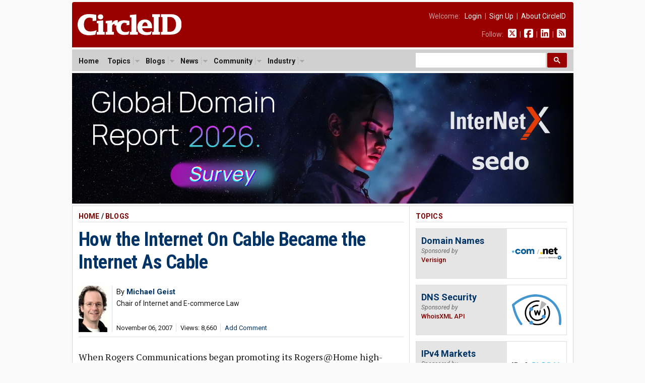

--- FILE ---
content_type: text/html; charset=UTF-8
request_url: https://circleid.com/posts/711612_internet_on_cable
body_size: 11672
content:

<!DOCTYPE html PUBLIC "-//W3C//DTD XHTML 1.0 Transitional//EN" "http://www.w3.org/TR/xhtml1/DTD/xhtml1-transitional.dtd">
<html xmlns="http://www.w3.org/1999/xhtml" lang="en" xml:lang="en">

<head>
  <!-- Google Tag Manager -->
<script>(function(w,d,s,l,i){w[l]=w[l]||[];w[l].push({'gtm.start':
new Date().getTime(),event:'gtm.js'});var f=d.getElementsByTagName(s)[0],
j=d.createElement(s),dl=l!='dataLayer'?'&l='+l:'';j.async=true;j.src=
'https://www.googletagmanager.com/gtm.js?id='+i+dl;f.parentNode.insertBefore(j,f);
})(window,document,'script','dataLayer','GTM-M665HZ6');</script>
<!-- End Google Tag Manager -->
  
  <title>How the Internet On Cable Became the Internet As Cable</title>
  <meta name="description" content="When Rogers Communications began promoting its Rogers@Home high-speed Internet service nearly a decade ago, the company branded it &quot;the Internet on Cable.&quot; Years later, their service, as well as those of their competitors, is gradually morphing into &quot;the Internet as Cable&quot; as broadcasters, Internet service providers, and cultural groups steadily move toward the delivery of content online that bears a striking resemblance to the conventional cable model." />
  <meta name="keywords" content="access_providers, broadband, net_neutrality, policy_regulation, telecom," />
  <meta property="og:description" content="When Rogers Communications began promoting its Rogers@Home high-speed Internet service nearly a decade ago, the company branded it &quot;the Internet on Cable.&quot; Years later, their service, as well as those of their competitors, is gradually morphing into &quot;the Internet as Cable&quot; as broadcasters, Internet service providers, and cultural groups steadily move toward the delivery of content online that bears a striking resemblance to the conventional cable model." />
  <meta property="og:url" content="https://circleid.com/ posts/711612_internet_on_cable" />
  <meta property="og:type" content="article" />
  <meta property="og:title" content="How the Internet On Cable Became the Internet As Cable" />
  <meta property="og:image" content="https://circleid.com/images/member_photos/photo_817.jpg" />
  <meta name="twitter:site" content="@circleid" />
  
  <meta http-equiv="Content-Type" content="text/html; charset=utf-8" />
  <link rel="alternate" type="application/rss+xml" title="CircleID Master Feed" href="http://feeds.circleid.com/cid_master/" />
  <link rel="shortcut icon" type="image/ico" href="/favicon.ico" />
  <link rel="stylesheet" type="text/css" media="all" href="/css/base.css" />
  <link rel="stylesheet" type="text/css" media="all" href="/css/banners.css" />
  <link rel="stylesheet" type="text/css" media="all" href="/css/posts.css" />
  <script>document.documentElement.className = "js";</script>
  <script src="https://ajax.googleapis.com/ajax/libs/jquery/3.2.1/jquery.min.js"></script>
<link href="https://fonts.googleapis.com/css2?family=PT+Serif:ital,wght@0,400;0,700;1,400;1,700&family=Roboto+Condensed:wght@400;700&family=Roboto+Mono:wght@300;400;700&family=Roboto:ital,wght@0,400;0,500;0,700;0,900;1,400;1,700&display=swap" rel="stylesheet">
<script type="text/javascript" src="/js/jq.clickmenu/jq.clickmenu.min.js"></script>
<script type="text/javascript" src="/js/jq.scrollable/scrollable.min.js"></script>
<script async src="https://cse.google.com/cse.js?cx=003374819184044847448:yb5rk7pq36s"></script>

<!-- font awesome -->
<script defer src="/fontawesome-free-6.6.0-web/js/brands.js"></script>
<script defer src="/fontawesome-free-6.6.0-web/js/solid.js"></script>
<script defer src="/fontawesome-free-6.6.0-web/js/fontawesome.js"></script>

<div id="fb-root"></div>
<script>(function (d, s, id) {
    var js, fjs = d.getElementsByTagName(s)[0];
    if (d.getElementById(id)) return;
    js = d.createElement(s); js.id = id;
    js.src = "//connect.facebook.net/en_US/sdk.js#xfbml=1&version=v2.5";
    fjs.parentNode.insertBefore(js, fjs);
  }(document, 'script', 'facebook-jssdk'));</script>
  <script language="javascript" type="text/javascript" src="/js/html_buttons/html_buttons.min.js"></script>
  <script type="text/javascript" src="/js/js.textarearesizer/jquery.textarearesizer.min.js"></script>
  <link rel="stylesheet" type="text/css" media="all" href="/js/js.textarearesizer/textarearesizer.css" />
  <script type="text/javascript" src="/js/jq.cid.postpage.js"></script>

</head>

<body>
  <div id="header">
  <a href="/"><img class="headerLogo" src="/images/circleid.svg" border="0" /></a>
  <div class="headerLinks">
    <span>
      
      Welcome:&nbsp;&nbsp;
      <a href="https://circleid.com/account/login">Login</a>
      &nbsp;|&nbsp;
      <a href="https://circleid.com/account/signup">Sign Up</a>
      &nbsp;|&nbsp;
      <a href="https://circleid.com/about">About CircleID</a>
      
    </span>
    <span>
      Follow:&nbsp;&nbsp;
      <a href="https://x.com/circleid" class="socialIcon"><i class="fa-brands fa-square-x-twitter"></i></a> &nbsp;|&nbsp;
      <a href="https://www.facebook.com/circleid/" class="socialIcon"><i class="fa-brands fa-square-facebook"></i></a> &nbsp;|&nbsp;
      <a href="https://www.linkedin.com/company/circleid" class="socialIcon"><i class="fa-brands fa-linkedin"></i></a> &nbsp;|&nbsp;
      <a href="http://feeds.circleid.com/cid_master/" class="socialIcon"><i class="fas fa-rss-square"></i></a>
    </span>
  </div>
  <div class="clear"></div>
</div>
<noscript>
  <div id="headerAlert">&nbsp;WARNING: JavaScript is either disabled or not supported by your browser. You may encounter problems using various features on CircleID.&nbsp;</div>
</noscript>
<div id="headerNav">
  <div id="headerNavContent">
    <div id="headerNavMenu">
      <ul>
        <li ><span class="head_menu"><a href="/">Home</a></span></li>
        <li>
          <span class="head_menu"><a href="https://circleid.com/topics">Topics</a><img src="/js/jq.clickmenu/arrow.gif" class="arrow" /></span>
          <div class="subMenu" style="width:480px;">
            <table border="0" cellpadding="0" cellspacing="0">
              <tr>
                <td>
                  <a href="https://circleid.com/topics/access_providers">Access Providers</a>
                  <a href="https://circleid.com/topics/artificial-intelligence">Artificial Intelligence</a>
                  <a href="https://circleid.com/topics/blockchain">Blockchain</a>
                  <a href="https://circleid.com/topics/brand_protection">Brand Protection</a>
                  <a href="https://circleid.com/topics/broadband">Broadband</a>
                  <a href="https://circleid.com/topics/censorship">Censorship</a>
                  <a href="https://circleid.com/topics/cloud_computing">Cloud Computing</a>
                  <a href="https://circleid.com/topics/cyberattack">Cyberattack</a>
                  <a href="https://circleid.com/topics/cybercrime">Cybercrime</a>
                  <a href="https://circleid.com/topics/cybersecurity">Cybersecurity</a>
                  <a href="https://circleid.com/topics/data_center">Data Center</a>
                  <a href="https://circleid.com/topics/ddos_attack">DDoS Attack</a>
                  <a href="https://circleid.com/topics/dns">DNS</a>
                  <a href="https://circleid.com/topics/dns-security">DNS Security</a>
                  <a href="https://circleid.com/topics/domain-management">Domain Management</a>
                  <a href="https://circleid.com/topics/domain_names">Domain Names</a>
                  <a href="https://circleid.com/topics/email">Email</a>
                  <a href="https://circleid.com/topics/enum">Enum</a>
                  <a href="https://circleid.com/topics/gaming">Gaming</a>
                  <a href="https://circleid.com/topics/icann">ICANN</a>
                  <a href="https://circleid.com/topics/internet_governance">Internet Governance</a>
                  <a href="https://circleid.com/topics/internet_of_things">Internet of Things</a>
                  <a href="https://circleid.com/topics/internet_protocol">Internet Protocol</a>
                  <a href="https://circleid.com/topics/ipv4-markets">IPv4 Markets</a>
                  <a href="https://circleid.com/topics/iptv">IPTV</a>
                </td>
                <td style="border-left:1px solid #d5d5d5;border-right:1px solid #d5d5d5;padding:0 4px;">
                  <a href="https://circleid.com/topics/ipv6-transition">IPv6 Transition</a>
                  <a href="https://circleid.com/topics/law">Law</a>
                  <a href="https://circleid.com/topics/malware">Malware</a>
                  <a href="https://circleid.com/topics/mobile_internet">Mobile Internet</a>
                  <a href="https://circleid.com/topics/multilinguism">Multilinguism</a>
                  <a href="https://circleid.com/topics/net_neutrality">Net Neutrality</a>
                  <a href="https://circleid.com/topics/networks">Networks</a>
                  <a href="https://circleid.com/topics/new_tlds">New TLDs</a>
                  <a href="https://circleid.com/topics/p2p">P2P</a>
                  <a href="https://circleid.com/topics/policy_regulation">Policy &amp; Regulation</a>
                  <a href="https://circleid.com/topics/privacy">Privacy</a>
                  <a href="https://circleid.com/topics/regional_registries">Regional Registries</a>
                  <a href="https://circleid.com/topics/registry_services">Registry Services</a>
                  <a href="https://circleid.com/topics/satellite-internet">Satellite Internet</a>
                  <a href="https://circleid.com/topics/spam">Spam</a>
                  <a href="https://circleid.com/topics/telecom">Telecom</a>
                  <a href="https://circleid.com/topics/threat-intelligence">Threat Intelligence</a>
                  <a href="https://circleid.com/topics/udrp">UDRP</a>
                  <a href="https://circleid.com/topics/voip">VoIP</a>
                  <a href="https://circleid.com/topics/vpn">VPN</a>
                  <a href="https://circleid.com/topics/web">Web</a>
                  <a href="https://circleid.com/topics/white_space">White Space</a>
                  <a href="https://circleid.com/topics/whois">Whois</a>
                  <a href="https://circleid.com/topics/wireless">Wireless</a>
                </td>
                <td style="padding:0 0 0 4px;">
                  <div class="itemTitle">Display Options:</div>
                  <a href="https://circleid.com/topics">List by Popularity</a>
                  <a href="https://circleid.com/topics/chart">Chart by Popularity</a>
                </td>
              </tr>
            </table>
          </div>
        </li>
        
        <li>
          <span class="head_menu"><a href="https://circleid.com/blogs">Blogs</a><img src="/js/jq.clickmenu/arrow.gif" class="arrow" /></span>
          <div class="subMenu">
            <a href="https://circleid.com/blogs">Latest</a>
            <a href="https://circleid.com/blogs/recently_discussed">Recently Discussed</a>
            <a href="https://circleid.com/blogs/most_discussed">Most Discussed</a>
            <a href="https://circleid.com/blogs/most_viewed">Most Viewed</a>
          </div>
        </li>
        
        
        <li>
          <span class="head_menu"><a href="https://circleid.com/news">News</a><img src="/js/jq.clickmenu/arrow.gif" class="arrow" /></span>
          <div class="subMenu">
            <a href="https://circleid.com/news">Latest</a>
            <a href="https://circleid.com/news/recently_discussed">Recently Discussed</a>
            <a href="https://circleid.com/news/most_discussed">Most Discussed</a>
            <a href="https://circleid.com/news/most_viewed">Most Viewed</a>
          </div>
        </li>
        
        
        <li>
          <span class="head_menu"><a href="https://circleid.com/community">Community</a><img src="/js/jq.clickmenu/arrow.gif" class="arrow" /></span>
          <div class="subMenu">
            <a href="https://circleid.com/community">Recently Featured</a>
            <a href="https://circleid.com/community/most_featured">Most Featured</a>
            <a href="https://circleid.com/community/most_active">Most Active</a>
            <a href="https://circleid.com/community/most_read">Most Read</a>
            <a href="https://circleid.com/community/recent_members">Recent Members</a>
            <a href="https://circleid.com/community/top_100" class="itemLine">Top 100 Leaderboard</a>
            <a href="https://circleid.com/community/alphabetical" class="itemLine">Alphabetical View</a>
            <a href="https://circleid.com/community/random">Random View</a>
            <a href="https://circleid.com/comments" class="itemLine">Recent Comments</a>
          </div>
        </li>
        
        
        <li>
          <span class="head_menu"><a href="https://circleid.com/industry">Industry</a><img src="/js/jq.clickmenu/arrow.gif" class="arrow" /></span>
          <div class="subMenu">
            <a href="https://circleid.com/industry">Latest Posts</a>
            <a href="https://circleid.com/industry/most_viewed">Most Viewed</a>
            <a href="https://circleid.com/industry/leaderboard">Leaderboard</a>
            <a href="https://circleid.com/industry/members" class="itemLine"><strong>CircleID Members:</strong></a>
            <a href="/members/8495">CSC</a>
            <a href="/members/9196">Brand Registry Group</a>
            <a href="/members/9496">DigiCert</a>
            <a href="/members/9484">DNIB.com</a>
            <a href="/members/7855">i2Coalition</a>
            <a href="/members/1582">Godaddy Registry</a>
            <a href="/members/8076">Internet Commerce Association</a>
            <a href="/members/8622">IPv4.Global</a>
            <a href="/members/6851">Radix Registry</a>
            <a href="/members/8414">Threat Intelligence Platform (TIP)</a>
            <a href="/members/5593">Verisign</a>
            <a href="/members/8352">WhoisXML API</a>
          </div>
        </li>
        
      </ul>
    </div>
    <style>
      /* Search Box */
      form.gsc-search-box {
        font-size: 14px;
        margin: 0 0 0 0;
        width: 100%;
        padding: 0;
      }

      table.gsc-search-box td.gsc-input {
        padding: 0 3px 5px 0;
      }

      /* Search input */
      .gsc-input {
        font-size: 15px;
      }

      /* Search Button */
      .gsc-search-button-v2 {
        font-size: 0;
        padding: 7px 12px;
        width: auto;
        vertical-align: middle;
        margin: -5px 0 0 0;
      }
    </style>
    <!-- search -->
    <div style="width:300px;float:right;margin: 0;padding: 0;">
      <div class="gcse-searchbox-only"></div>
    </div>
    <!-- search -->
    <div class="clear"></div>
  </div>
</div>

  <!-- Benner - Leaderboard -->
  <div style="width: 995px; margin: 0 auto 4px auto">
  <a href="https://www.surveymonkey.com/r/gdr2026"><img
      style="width: 995px"
      src="/images/industry/sponsor/internetx/banner_horizontal_internetx.webp"
      alt="" /></a>
</div>

  <!--
PAGE BODY
-->
  <div class="container2c">
    <div class="colWrapper">
	<div class="colA">
		<div class="colPad">
    <!-- POST  -->
    <div id="postPage">
      <!-- if not result -->
      
      
      <h2>
        <a href="/" class="red">Home</a>
        
        / <a href="https://circleid.com/blogs" class="red">Blogs</a>
        
      </h2>
      <!-- post title -->
      <!-- <div style="background-color:#fdd663;padding:12px 12px 15px 12px;margin-bottom:24px;font-size: 16px;line-height: 24px;">
        <i class="fa-solid fa-circle-arrow-right" style="color:#800000;"></i> <strong>To our readers:</strong> Does your company offer <span style="border-bottom:2px solid #800000;">DNS</span> or <span style="border-bottom:2px solid #800000;">DNS Security</span> services? CircleID has an opening for <span style="border-bottom:2px solid #800000;">an exclusive sponsor</span> for our DNS topic. Gain unparalleled results with our deep market integration. Get in touch: <a href="mailto:ads@circleid.com">ads@circleid.com</a>
      </div> -->
      <h3>
        <a href="https://circleid.com/posts/711612_internet_on_cable" class="blue">How the Internet On Cable Became the Internet As Cable</a>
      </h3>
      <!-- post meta -->
      <table class="postMeta">
        <!-- row 1 -->
        <tr>
          <!--  -->
          
          <td class="image" rowspan="2">
            <a href="https://circleid.com/members/817" title="Michael Geist"><img class="photo" src="/images/member_photos/photo_817.jpg"></a>
          </td>
          
          <!--  -->
          <td class="name" colspan="2" >
            <span class="author">
              By <a class="blue" href="https://circleid.com/members/817" title="Michael Geist"><strong>Michael Geist</strong></a> 
            </span>
            <span class="author authorTitle">Chair of Internet and E-commerce Law</span>
          </td>
        </tr>
        <!-- row 2 -->
        <tr>
          <td class="date" >
            <ul class="dateline">
              <li>November 06, 2007</li>
              <li>Views: 8,660</li>
              
              <li><a href="#comments" class="blue">Add Comment</a></li>
              
            </ul>
          </td>
          <td class="share" colspan="2">
            <div class="addthis_inline_share_toolbox sharePost"></div>
          </td>
        </tr>
      </table>
      <!-- post body -->
      <div class="body">
        <div style="margin-top: 24px;"></div>
        <p>When Rogers Communications began promoting its Rogers@Home high-speed Internet service nearly a decade ago, the company branded it &#8220;the Internet on Cable.&#8221; Years later, their service, as well as those of their competitors, is gradually morphing into &#8220;the Internet as Cable&#8221; as broadcasters, Internet service providers, and cultural groups steadily move toward the delivery of content online that bears a striking resemblance to the conventional cable model.</p>

<p>While cable television has its virtues&#8212;some consumer choice, the ability to time shift programs by recording them with a VCR or PVR, and video on-demand offerings&#8212;it is largely premised on limited consumer control. Cable distributors determine channel choices, geographic distribution, and commercial substitution (with input from the broadcast regulator), offer only limited interactivity, and quietly even possess the ability to stop consumers from recording some programs.</p>

<p>Until recently, the Internet was precisely the opposite, offering unlimited user choice, continuous interactivity, and technological capabilities to copy and remix content. That is gradually changing as broadcasters seek to re-assert greater geographic control over their content, ISPs experiment with cable-like models for prioritized content delivery, and some creator groups lobby the Canadian Radio-Television and Telecommunications Commission to adapt Canadian content regulations to the Internet.</p>

<p>The re-emergence of geographic borders on the Internet coincides with broadcasters finally jumping on the Internet bandwagon, as they race to make their content freely available online. Some U.S. broadcasters are selling downloads through services such as Apple iTunes or Amazon.com, yet the unmistakable trend is toward free, ad-supported streaming of content mere hours after it first appears on commercial television. </p>

<p>Each major U.S. broadcaster already offers a handful of shows in this manner with ambitious plans to expand their services in the months ahead. NBC and Fox recently unveiled Hulu.com to some critical acclaim, while Comedy Central created a new site for the popular Daily Show that features a complete archive of eight years of programming.</p>

<p>Canadians, alas, are generally locked out of these sites due to licensing restrictions. Canadian broadcasters have been scrambling to buy the Internet rights to U.S. programming, both to protect their local broadcasts and to beef up their online presence. U.S. broadcasters may eventually decide it is more profitable to stream their content on a worldwide basis and to remove longstanding geographic restrictions, however, for the moment they are parceling up the Internet as they would a broadcast destined for multiple cable markets.</p>

<p>This geographic bordering extends beyond just blocking streamed content. The new Daily Show site is off-limits for Canadians since the U.S.-based Comedy Central recently took the unprecedented step of redirecting Canadian visitors to the CTV-owned Comedy Network site.</p>

<p>Broadcasters are not alone in working to bring the cable model of control to the Internet. Large ISPs are engaged in similar activities, with a history of blocking access to contentious content (Telus), limiting bandwidth for alternative content delivery channels (Rogers), and raising the prospect of levying fees for priority content delivery (Bell).</p>

<p>There have been similar developments in other countries. For example, when earlier this year the BBC launched its Internet-based iPlayer, which allows United Kingdom residents to access BBC content online, several broadband providers floated the prospect of charging the BBC for delivering its content on their networks.</p>

<p>Several Canadian cultural groups apparently see a parallel opportunity to institute greater control and regulation on the Internet. Last week, ADISQ, which represents the Quebec recording industry, joined forces with 17 other groups to argue that if ISPs can prioritize content for commercial gain, they can be required to do something similar to advance Canadian culture.</p>

<p>Those claims conveniently ignore the multitude of Canadian online success stories, including T&#234;tes &#224; claques, Glacticast, thousands of bloggers, hundreds of podcasters, and video streams from everyone from political parties to the Toronto Maple Leafs. Creators ought to be pushing for guaranteed equal treatment online, yet together with the CRTC, some are now actively discussing adapting Canadian content requirements to the Internet, a move that only a few years ago seemed politically improbable and technically impossible.</p>

<p>These issues may ultimately sort themselves out. Users have many easily-obtainable tools to defeat geographic blocking, ISPs may find themselves subject to net neutrality legislation if they continue to abuse the public&#8217;s trust by failing to maintain their networks in a transparent, neutral fashion, and cultural groups may come to the realization that regulatory approaches that mandate content requirements are doomed to failure in a world of unlimited content choice. Yet as the Canadian broadcasting community gathers in Ottawa this week for an annual meeting called Broadcasting Redefined, it appears that the redefinition of the Internet as Cable has begun.</p>
        <div class="affiliate-box">
  <span style="color:pink;">NORDVPN DISCOUNT</span> - CircleID <span style="font-family: Arial, Helvetica, sans-serif;">x</span> NordVPN<br>
 <a href="https://go.nordvpn.net/aff_c?offer_id=15&aff_id=109931&url_id=902" class="affiliate-box-link" target="_blank">Get NordVPN</a>
  &nbsp;[74% +3 extra months, from $2.99/month]

  <!-- <div class="toggle-container">
    <div id="toggle-header" class="toggle-header">10 facts about NordVPN that aren't commonly known</div>
    <ul id="toggle-list" class="toggle-list">
      <li><strong>Meshnet Feature for Personal Encrypted Networks:</strong> NordVPN offers a unique feature called Meshnet, which allows users to connect their devices directly and securely over the internet. This means you can create your own private, encrypted network for activities like gaming, file sharing, or remote access to your home devices from anywhere in the world.</li>
      <li><strong>RAM-Only Servers for Enhanced Security:</strong> Unlike many VPN providers, NordVPN uses RAM-only (diskless) servers. Since these servers run entirely on volatile memory, all data is wiped with every reboot. This ensures that no user data is stored long-term, significantly reducing the risk of data breaches and enhancing overall security.</li>
      <li><strong>Servers in a Former Military Bunker:</strong> Some of NordVPN's servers are housed in a former military bunker located deep underground. This unique location provides an extra layer of physical security against natural disasters and unauthorized access, ensuring that the servers are protected in all circumstances.</li>
      <li><strong>NordLynx Protocol with Double NAT Technology:</strong> NordVPN developed its own VPN protocol called NordLynx, built around the ultra-fast WireGuard protocol. What sets NordLynx apart is its implementation of a double Network Address Translation (NAT) system, which enhances user privacy without sacrificing speed. This innovative approach solves the potential privacy issues inherent in the standard WireGuard protocol.</li>
      <li><strong>Dark Web Monitor Feature:</strong> NordVPN includes a feature known as Dark Web Monitor. This tool actively scans dark web sites and forums for credentials associated with your email address. If it detects that your information has been compromised or appears in any data breaches, it promptly alerts you so you can take necessary actions to protect your accounts.</li>
    </ul>
</div> -->
</div>
        
        
        
      </div>
      <!-- post footer -->
      <div class="footerByline">
        By <strong><a href="https://circleid.com/members/817" class="blue-u">Michael Geist</a>, Chair of Internet and E-commerce Law</strong>
        
      </div>
      <h2>Filed Under</h2>
      <div class="footerTopics">
        <ul><li><a href="/topics/access_providers">Access Providers</a></li><li><a href="/topics/broadband">Broadband</a></li><li><a href="/topics/net_neutrality">Net Neutrality</a></li><li><a href="/topics/policy_regulation">Policy &amp; Regulation</a></li><li><a href="/topics/telecom">Telecom</a></li</ul>
        <div class="clear"></div>
      </div>
      

    </div>
    <!-- comments -->
    <style>
      .comment-children.level_1 {
        margin-left: 0px;
      }

      .comment-children.level_2 {
        margin-left: 20px;
      }

      .comment-children.level_3 {
        margin-left: 40px;
      }

      .comment-children.level_4 {
        margin-left: 60px;
      }

      .comment-children.level_5 {
        margin-left: 80px;
      }
    </style>

    <h2 class="underPost">Comments</h2>
    <div id="comments">
      
    </div>

    <div id="cmntForm">
      <a name="add_comment"></a>
      <div id="cmntPreview" style="display: none;">
        <p>COMMENT PREVIEW</p>
        <div id="livePreview"></div>
      </div>

      <form id="comment_form" method="post" action="https://circleid.com/posts/711612_internet_on_cable"  >
<div class='hiddenFields'>
<input type="hidden" name="ACT" value="1" />
<input type="hidden" name="RET" value="TzpafmLNPKx/JDCMc47lIw61nMGHh4wY4XxbWrpsB39L1cxyq0Xjh86LCghjq7BySMNWjiSac1eg+AQCJ+8xtV0WL3/8LN1dLqe09jt+EKc=" />
<input type="hidden" name="URI" value="posts/711612_internet_on_cable" />
<input type="hidden" name="PRV" value="" />
<input type="hidden" name="entry_id" value="2024" />
<input type="hidden" name="parent_id" value="0" />
<input type="hidden" name="site_id" value="1" />
<input type="hidden" name="csrf_token" value="a71387a4131c99e11a0791d19b916ce4ebf5016e" />
</div>


      <input type="hidden" name="name" value="" />
      <input type="hidden" name="email" value="" />
      <div id="cmntEdit">
        <p><strong>Comment Title:</strong></p>
        <input class="inputTitle" type="text" name="headline" maxlength="100">
        <p></p>
        <textarea name="comment" cols="70" rows="10"></textarea>
      </div>
      <div id="cmntButtons">
        <p style="margin:0 0 10px 0;"><input style="padding:0;margin:0;" type="checkbox" name="notify_me" value="yes"  />&nbsp;&nbsp;Notify me of follow-up comments</p>
        <input type="submit" name="submit" value="Submit" />
        <p style="line-height:1.4em;color:#666;margin-top:12px;">We encourage you to post comments and engage in discussions that advance this post through relevant opinion, anecdotes, links and data. If you see a comment that you believe is irrelevant or inappropriate, you can report it using the link at the end of each comment. Views expressed in the comments do not represent those of CircleID. For more information on our comment policy, see <a href="http://www.circleid.com/about/codes/" class="blue">Codes of Conduct.</a></p>
      </div>
      </form>
    </div>

    <!-- Start Newsletter Subscription Box -->
    <div class="newsletterSignUpBox">
      <span class="header">CircleID Newsletter</span>
      <span class="subHeader">The Weekly Wrap</span>
      <p>More and more professionals are choosing to publish critical posts on CircleID from all corners of the Internet industry. If you find it hard to keep up daily, consider subscribing to our weekly digest. We will provide you a convenient summary report once a week sent directly to your inbox. It's a quick and easy read.</p>
      <!-- Begin MailChimp Signup Form -->
      <div id="mc_embed_signup">
        <form action="https://circleid.us15.list-manage.com/subscribe/post?u=71b27c0808a16ff6f58bfc4fc&amp;id=5b2ca1a85f" method="post" id="mc-embedded-subscribe-form" name="mc-embedded-subscribe-form" class="validate" target="_blank" novalidate>
          <div id="mc_embed_signup_scroll">
            <div class="mc-field-group">
              <input style="padding:4px 8px;width:150px;font-size: 14px;" type="email" value="" name="EMAIL" class="required email" id="mce-EMAIL" placeholder="Enter your email address">
              <input style="padding:7px 12px;" type="submit" value="Subscribe" name="subscribe" id="mc-embedded-subscribe" class="button">
            </div>
            <div id="mce-responses" class="clear">
              <div class="response" id="mce-error-response" style="display:none"></div>
              <div class="response" id="mce-success-response" style="display:none"></div>
            </div>
            <div style="position: absolute; left: -5000px;" aria-hidden="true">
              <input type="text" name="b_71b27c0808a16ff6f58bfc4fc_5b2ca1a85f" tabindex="-1" value="">
            </div>
          </div>
        </form>
      </div>
      <!--End MailChimp Signup Form -->
    </div>
    <!-- End Newsletter Subscription Box -->

    <!-- related posts -->
    <h2 class="underPost">Related</h2>
    <div id="relatedPosts">
      
      <h3 style="padding-top:0;margin-top:0;border:none;"><a href="/posts/a-paradigm-shift-in-telecom-services-tsp-competing-with-otts-in-the-era-of-rcs">A Paradigm Shift in Telecom Services: TSP Competing With OTTs in the Era of RCS</a></h3>
          <div class="dateLine pipedLinks">
            <ul>
              
              <li><a href="https://circleid.com/members/9498" class="blue">Sami Salih</a></li>
              
              <li>Dec 27, 2025 8:50 AM PST</li>
              <li>Views: 1,143</li>
            </ul>
          </div>
          
      <h3><a href="/posts/wsis20-a-small-light-of-hope-in-a-darkening-political-landscape">WSIS+20: A Small Light of Hope in a Darkening Political Landscape</a></h3>
          <div class="dateLine pipedLinks">
            <ul>
              
              <li><a href="https://circleid.com/members/5851" class="blue">Wolfgang Kleinwächter</a></li>
              
              <li>Dec 23, 2025 10:21 AM PST</li>
              <li>Views: 1,951</li>
            </ul>
          </div>
          
      <h3><a href="/posts/what-will-shape-the-internet-in-2026-power-politics-and-infrastructure">What Will Shape the Internet in 2026: Power, Politics, and Infrastructure</a></h3>
          <div class="dateLine pipedLinks">
            <ul>
              
              <li><a href="https://circleid.com/members/9504" class="blue">Paulius Judickas</a></li>
              
              <li>Dec 22, 2025 7:53 AM PST</li>
              <li>Views: 1,636</li>
            </ul>
          </div>
          
      <h3><a href="/posts/icc-cyber-enabled-crimes-and-dns-abuse-accountability-questions-for-infrastructure-operators">ICC Cyber-Enabled Crimes and DNS Abuse: Accountability Questions for Infrastructure Operators</a></h3>
          <div class="dateLine pipedLinks">
            <ul>
              
              <li><a href="https://circleid.com/members/9271" class="blue">Joanna Kulesza</a></li>
              
              <li>Dec 18, 2025 1:42 PM PST</li>
              <li>Views: 3,358</li>
            </ul>
          </div>
          
      <h3><a href="/posts/looking-ahead-icanns-upcoming-policy-on-dns-abuse-mitigation">Looking Ahead: ICANN&#8217;s Upcoming Policy on DNS Abuse Mitigation</a></h3>
          <div class="dateLine pipedLinks">
            <ul>
              
              <li><a href="https://circleid.com/members/9464" class="blue">Michaela Nakayama Shapiro</a></li>
              
              <li>Dec 12, 2025 9:06 AM PST</li>
              <li>Views: 6,558</li>
            </ul>
          </div>
          
      <h3><a href="/posts/the-critical-role-of-the-rir-governance-document-for-the-internet-numbering-system">The Critical Role of the RIR Governance Document for the Internet Numbering System</a></h3>
          <div class="dateLine pipedLinks">
            <ul>
              
              <li><a href="https://circleid.com/members/9492" class="blue">Kenny Huang</a></li>
              
              <li>Dec 10, 2025 7:49 AM PST</li>
              <li>Views: 5,964</li>
            </ul>
          </div>
          
      <h3><a href="/posts/governing-the-invisible-ai-risks-in-telecom-infrastructure-outpace-global-legal-frameworks">Governing the Invisible: AI Risks in Telecom Infrastructure Outpace Global Legal Frameworks</a></h3>
          <div class="dateLine pipedLinks">
            <ul>
              
              <li><a href="https://circleid.com/members/501" class="blue">CircleID Reporter</a></li>
              
              <li>Dec 09, 2025 12:35 PM PST</li>
              <li>Views: 6,873</li>
            </ul>
          </div>
          
      <h3><a href="/posts/grenada-steps-up-into-new-role-in-global-internet-governance">Grenada Steps Up Into New Role in Global Internet Governance</a></h3>
          <div class="dateLine pipedLinks">
            <ul>
              
              <li><a href="https://circleid.com/members/8150" class="blue">Gerard Best</a></li>
              
              <li>Dec 08, 2025 8:07 AM PST</li>
              <li>Views: 5,035</li>
            </ul>
          </div>
          
      <h3><a href="/posts/caribnog-partners-with-global-infrastructure-body-pch-to-strengthen-caribbean-resilience">CaribNOG Partners with Global Infrastructure Body PCH to Strengthen Caribbean Resilience</a></h3>
          <div class="dateLine pipedLinks">
            <ul>
              
              <li><a href="https://circleid.com/members/8150" class="blue">Gerard Best</a></li>
              
              <li>Dec 05, 2025 7:48 AM PST</li>
              <li>Views: 6,032</li>
            </ul>
          </div>
          
      <h3><a href="/posts/evaluating-starlink-performance-implications-for-digital-equity-and-regulatory-compliance">Evaluating Starlink Performance: Implications for Digital Equity and Regulatory Compliance</a></h3>
          <div class="dateLine pipedLinks">
            <ul>
              
              <li><a href="https://circleid.com/members/8383" class="blue">Doug Dawson</a></li>
              
              <li>Dec 01, 2025 9:54 AM PST</li>
              <li>Views: 6,309</li>
            </ul>
          </div>
          
          <a href="{path=/posts" class="sectionFooter red">More</a>
    </div>
    		</div>
	</div>
</div>
<div class="colB">
	<div class="colPad">
    <!-- sponsored topics -->
    <h2><a href="https://circleid.com/topics" class="red">Topics</a></h2>
  <div class="sponsoredTopicCard">
    <div class="textContainer">
      <h3><a href="/topics/domain_names">Domain Names</a></h3>
      <p><span class="sponsoredBy">Sponsored by</span><span class="companyName">Verisign</span></p>
    </div>
    <div class="logoContainer">
      <span class="helper"></span><img class="logo" src="/images/industry/sponsored_topic_box/verisign_com_net.svg" border="0" alt="Verisign" />
    </div>
    <div class="clear"></div>
  </div>
  <div class="sponsoredTopicCard">
    <div class="textContainer">
      <h3><a href="/topics/dns-security">DNS Security</a></h3>
      <p><span class="sponsoredBy">Sponsored by</span><span class="companyName">WhoisXML API</span></p>
    </div>
    <div class="logoContainer">
      <span class="helper"></span><img class="logo" src="/images/industry/sponsored_topic_box/whoisxmlapi.svg" border="0" alt="WhoisXML API" />
    </div>
    <div class="clear"></div>
  </div>
  <div class="sponsoredTopicCard">
    <div class="textContainer">
      <h3><a href="/topics/ipv4-markets">IPv4 Markets</a></h3>
      <p><span class="sponsoredBy">Sponsored by</span><span class="companyName">IPv4.Global</span></p>
    </div>
    <div class="logoContainer">
      <span class="helper"></span><img class="logo" src="/images/industry/sponsor/ipv4global/ipv4global.svg" border="0" alt="IPv4.Global" />
    </div>
    <div class="clear"></div>
  </div>
  <div class="sponsoredTopicCard">
    <div class="textContainer">
      <h3><a href="/topics/cybersecurity">Cybersecurity</a></h3>
      <p><span class="sponsoredBy">Sponsored by</span><span class="companyName">Verisign</span></p>
    </div>
    <div class="logoContainer">
      <span class="helper"></span><img class="logo" src="/images/industry/sponsored_topic_box/verisign.jpg" border="0" alt="Verisign" />
    </div>
    <div class="clear"></div>
  </div>
  <div class="sponsoredTopicCard">
    <div class="textContainer">
      <h3><a href="/topics/new_tlds">New TLDs</a></h3>
      <p><span class="sponsoredBy">Sponsored by</span><span class="companyName">Radix</span></p>
    </div>
    <div class="logoContainer">
      <span class="helper"></span><img class="logo" src="/images/industry/sponsored_topic_box/radix.svg" border="0" alt="Radix" />
    </div>
    <div class="clear"></div>
  </div>
  <div class="sponsoredTopicCard">
    <div class="textContainer">
      <h3><a href="/topics/dns">DNS</a></h3>
      <p><span class="sponsoredBy">Sponsored by</span><span class="companyName">DNIB.com</span></p>
    </div>
    <div class="logoContainer">
      <span class="helper"></span><img class="logo" src="/images/industry/sponsored_topic_box/dnib.svg" border="0" alt="DNIB.com" />
    </div>
    <div class="clear"></div>
  </div>
  <div class="sponsoredTopicCard">
    <div class="textContainer">
      <h3><a href="/topics/brand_protection">Brand Protection</a></h3>
      <p><span class="sponsoredBy">Sponsored by</span><span class="companyName">CSC</span></p>
    </div>
    <div class="logoContainer">
      <span class="helper"></span><img class="logo" src="/images/industry/sponsored_topic_box/cscglobal.png" border="0" alt="CSC" />
    </div>
    <div class="clear"></div>
  </div>
<a href="https://circleid.com/topics" class="sectionFooter red" style="margin-top:6px;">View All Topics</a>


    <!-- Benner - Leaderboard -->
    <div style="width: 300px; margin: 0 auto 36px auto">
  <a href="https://www.surveymonkey.com/r/gdr2026"><img
      style="width: 300px"
      src="/images/industry/sponsor/internetx/banner_vertical_internetx.webp"
      alt="" /></a>
</div>

    		</div>
	</div>
<div class="clear"></div>
  </div>
  <!--
PAGE FOOTER
-->
  <div id="footer">
  <div id="footerContent">
    <div style="float:left;">
      <a href="/"><img src="/images/circleid.svg" border="0" style="width:140px;opacity: 0.9;" /></a><br />
      <p style="font-size:14px;padding:11px 0 15px 0;margin:0;">A World-Renowned Source for Internet Developments. Serving Since 2002.</p>
    </div>
    <div style="float:right;">
      <p style="font-size:12px;padding:0 0 10px 0;margin:0;line-height:1em;text-align:right;letter-spacing:0.05em;">FOLLOW</p>
      <a href="https://x.com/circleid" class="socialIcon"><i class="fa-brands fa-square-x-twitter"></i></a>
      <a href="https://www.facebook.com/circleid/" class="socialIcon"><i class="fa-brands fa-square-facebook"></i></a>
      <a href="https://www.linkedin.com/company/circleid" class="socialIcon"><i class="fa-brands fa-linkedin"></i></a>
      <a href="http://feeds.circleid.com/cid_master/" class="socialIcon"><i class="fas fa-rss-square"></i></a>
    </div>
    <div id="links" class="clear">
      CIRCLEID: &nbsp;
      <a href="https://circleid.com/about">About</a> &nbsp;|&nbsp;
      <a href="https://circleid.com/about/contact">Contact Us</a>
      <br />
      SECTIONS: &nbsp;
      <a href="/">Home</a> &nbsp;|&nbsp;
      <a href="https://circleid.com/topics">Topics</a> &nbsp;|&nbsp;
      <a href="https://circleid.com/blogs">Featured Blogs</a> &nbsp;|&nbsp;
      <a href="https://circleid.com/news">News Briefs</a> &nbsp;|&nbsp;
      <a href="https://circleid.com/industry">Industry Updates</a> &nbsp;|&nbsp;
      <a href="https://circleid.com/community">Community</a>
      <br />
      TERMS OF USE: &nbsp;
      <a href="https://circleid.com/about/codes">Codes of Conduct</a> &nbsp;|&nbsp;
      <a href="https://circleid.com/about/privacy">Privacy Policy</a> &nbsp;|&nbsp;
      <a href="https://circleid.com/about/terms">Terms of Use</a>
      <br /><br />
      Copyright &copy; 2002-2025 CircleID. All rights reserved unless where otherwise noted.
      <br />Local Time: Sunday, December 28, 2025 01:22 AM PST &ndash; Page Load: 0.1348 Sec.
    </div>
  </div>
</div>

  <!-- addthis social share -->
  <script type="text/javascript" src="//s7.addthis.com/js/300/addthis_widget.js#pubid=ra-59f3b79af5b33318"></script>


  <script type="text/javascript">
    $(document).ready(function () {
      $('.reply').click(function () {
        $('#comment_form input[name=parent_id]').val($(this).attr('rel'));
        $('#comment_form').insertAfter( // Insert the comment form after...
          $(this)
            .parent() // The containing li tag
        );
        $('#comment_form').show();
      });
      $('.quote').click(function () {
        $('#comment_form textarea[name=comment]').val('[quote]' +
          $(this).parent().parent().find('.comment-text').text() +
          '[/quote]'
        );
      });
    });
  </script>

  <script language="javascript">
    $(document).ready(function () {
      // First section for handling table row clicks
      $('#topicSponsor tr').click(function () {
        window.location.href = $(this).find("a").attr("href");
      });

      // Second section for handling banner clicks
      $(".ppBannerHorizontal,.ppBannerVertical,.sponsoredTopicCard").click(function () {
        if ($(this).find("a").length) {
          window.location.href = $(this).find("a:first").attr("href");
        }
      });

      // Ensure the toggle list functionality works after DOM is ready
      const toggleHeader = document.getElementById('toggle-header');
      const toggleList = document.getElementById('toggle-list');

      // Adding click event listener to toggle the list
      if (toggleHeader && toggleList) { // Ensure the elements exist
        toggleHeader.addEventListener('click', function () {
          toggleList.style.display = toggleList.style.display === 'block' ? 'none' : 'block';
          toggleHeader.classList.toggle('open');
        });
      } else {
        console.error('Toggle elements not found!');
      }
    });
  </script>


<script defer src="https://static.cloudflareinsights.com/beacon.min.js/vcd15cbe7772f49c399c6a5babf22c1241717689176015" integrity="sha512-ZpsOmlRQV6y907TI0dKBHq9Md29nnaEIPlkf84rnaERnq6zvWvPUqr2ft8M1aS28oN72PdrCzSjY4U6VaAw1EQ==" data-cf-beacon='{"version":"2024.11.0","token":"78a7a48467d544f7b73988ff0d4d01c6","server_timing":{"name":{"cfCacheStatus":true,"cfEdge":true,"cfExtPri":true,"cfL4":true,"cfOrigin":true,"cfSpeedBrain":true},"location_startswith":null}}' crossorigin="anonymous"></script>
</body>

</html>

--- FILE ---
content_type: text/css
request_url: https://circleid.com/css/base.css
body_size: 5829
content:
/* Copyright (c) CircleID & Iomemo Technologies, Inc.
   All rights reserved.
========================================================
highlight = ffcccc
lightblue = eff5fe
lightblue = e3f5fe
---
H1: logo
H2: section headers
H3: post title
h4: post subtitle
======================================================== */
/* RESET
-------------------------------------------------------- */
html,
body,
div,
table,
td,
th,
h1,
h2,
h3,
h4,
h5,
h6,
p,
ul,
ol,
li,
blockquote,
form,
fieldset,
img {
  margin: 0;
  padding: 0;
  border: 0;
  }
body {
  font-family: 'Roboto', sans-serif;
  font-size: 81.25%;
  font-weight: 400;
  color: #1a1a1a;
  background-color: #f9f9f9;
  }
h1,
h2,
h3,
h4,
h5,
h6,
th {
  font-weight: normal;
  text-align: left;
  }
table {
  border-spacing: 0;
  border-collapse: collapse;
  }
input,
select {
  font-family: 'Roboto', sans-serif;
  font-size: 1em;
  }
p {
  line-height: 1.4em;
  padding: 0 0 1.5em 0;
  }
code {
  line-height: 1.4em;
  padding: 0 0 1em 0;
  }
blockquote {
  line-height: 1.4em;
  margin-left: 3em;
  }
li {
  line-height: 1.4em;
  margin-left: 3em;
  padding-bottom: .8em;
  }
li ul {
  padding-top: .8em;
  }
li ul li {
  line-height: 1.4em;
  margin-left: 3em;
  padding-bottom: .2em;
  }
li ol li {
  line-height: 1.4em;
  margin-left: 3em;
  padding-bottom: .2em;
  }
html {
  overflow-y: scroll;
  } /* force vertical bar in mozilla */
a {
  outline: none;
  } /* remove dotted border from links in mozilla */

/* HEADER
-------------------------------------------------------- */
#header {
  font-size: 14px;
  width: 995px;
  margin: 4px auto;
  padding: 0;
  color: #c99;
  -webkit-border-radius: 4px 4px 0 0;
     -moz-border-radius: 4px 4px 0 0;
          border-radius: 4px 4px 0 0;
  background-color: #900;
  }
#header a:link,
#header a:visited,
#header a:active {
  text-decoration: none;
  color: #fff;
  }
#header a:hover {
  text-decoration: underline;
  color: #fff;
  }
#header .headerLogo {
  display: block;
  float: left;
  height: 42px;
  padding: 24px 11px;
  vertical-align: middle;
  }
#header .headerLinks {
  line-height: 36px;
  position: relative;
  top: 10px;
  float: right;
  margin: 0;
  padding: 0 15px 0 0;
  text-align: right;
  }
#header .headerLinks span {
  display: block;
  }
 #header .headerLinks .socialIcon {
  font-size: 20px;
 }

/* HEADER - Google Search Box and Result Page
-------------------------------------------------------- */

/* HEADER ALERTS
-------------------------------------------------------- */
#headerAlert {
  width: 995px;
  margin: 0 auto 4px auto;
  padding: 0;
  padding: 7px 0;
  text-align: center;
  color: red;
  background-color: #fcc;
  }

/* HEADER NAV
-------------------------------------------------------- */
#headerNav {
  width: 995px;
  margin: 0 auto 4px auto;
  padding: 7px 0 0 0;
  background: #d0d0d0;
  }
#headerNavTop {
  background: url(/images/corners/d0d_ne.gif) no-repeat top right;
  }
#headerNavTop div {
  font-size: 0;
  height: 5px;
  background: url(/images/corners/d0d_nw.gif) no-repeat top left;
  }
#headerNavContent {
  padding: 0 13px 0 6px;
  background: transparent;
  }

/* HEADER NAV - MENU
-------------------------------------------------------- */
#headerNavMenu {
  font-size: 14px;
  float: left;
  width: 630px;
  }
#headerNavMenu ul,
#headerNavMenu li {
  margin: 0;
  padding: 2px 0 8px 0;
  list-style: none;
  border: 0;
  }
#headerNavMenu a {
  text-decoration: none;
  color: #1a1a1a;
  }
#headerNavMenu a:hover {
  text-decoration: underline;
  color: #800;
  }
#headerNavMenu li {
  position: relative;
  display: inline;
  float: left;
  }
#headerNavMenu li#current {
  background: url(/images/bg_nav_top_selected.gif) no-repeat bottom;
  }
#headerNavMenu li#current span a {
  color: #800;
  }
#headerNavMenu span {
  float: left;
  }
#headerNavMenu li span {
  line-height: 18px;
  position: relative;
  z-index: 10;
  padding: 3px 5px;
  border-bottom: none;
  }
#headerNavMenu li span a {
  font-weight: bold;
  padding: 0 5px 0 2px;
  }
#headerNavMenu li span.over {
  padding: 2px 4px 2px 4px;
  border: 1px solid #ccc;
  background-color: #eee;
  }
* html #headerNavMenu li span.over {
  padding: 2px 4px 2px 4px;
  } /* IE6 */
#headerNavMenu li span.over a {
  }
#headerNavMenu li span.over a:hover {
  text-decoration: underline;
  }
#headerNavMenu li span.active {
  padding: 2px 4px 2px 4px;
  border-top: 1px solid #ccc;
  border-right: 1px solid #ccc;
  border-bottom: none;
  border-left: 1px solid #ccc;
  background-color: #eee;
  }
* html #headerNavMenu li span.active {
  padding: 2px 4px 4px 4px;
  } /* IE6 */
#headerNavMenu li span.active a {
  }
#headerNavMenu li span.active a:hover {
  text-decoration: underline;
  }
#headerNavMenu img.arrow {
  /*margin-left: 4px;*/
  width: 13px;
  height: 15px;
  cursor: pointer;
  vertical-align: text-top;
  }
#headerNavMenu div.subMenu {
  position: absolute;
  /* AF: Open menu on top of everthing */
  z-index: 99999;
  top: 0;
  top: 2px;
  left: 0;
  display: none;
  width: 160px;
  margin-top: 20px;
  padding: 10px 5px;
  border: solid 1px #ccc;
  background-color: #eee;
  }
* html #headerNavMenu div.subMenu {
  margin-top: 20px;
  } /* IE6 */
* + html #headerNavMenu div.subMenu {
  margin-top: 20px;
  } /* IE7 */
#headerNavMenu div.subMenu a:link,
#headerNavMenu div.subMenu a:visited,
#headerNavMenu div.subMenu a:hover {
  line-height: 14px;
  display: block;
  padding: 4px;
  }
#headerNavMenu .itemLine {
  margin-top: 4px;
  padding-top: 9px !important;
  border-top: solid 1px #d5d5d5;
  }
#headerNavMenu img.itemImage {
  display: block;
  margin: 3px 4px;
  }
#headerNavMenu div.itemTitle {
  font-weight: bold;
  line-height: 15px;
  padding: 4px;
  }
#headerNavMenu div.subMenu table td {
  width: 160px;
  vertical-align: top;
  }

/* HEADER NAV - SEARCH
-------------------------------------------------------- */
/* Search Box */
form.gsc-search-box {
  font-size: 14px;
  margin: 0 0 0 0;
  width: 100%;
  padding:0;
  }

  table.gsc-search-box td.gsc-input {
  padding:0 3px 5px 0;
  }

  /* Search input */
  .gsc-input {
    font-size: 15px;
  }

  /* Search Button */
  .gsc-search-button-v2 {
  font-size: 0;
  padding: 7px 12px;
  width: auto;
  vertical-align: middle;
  margin: -5px 0 0 0;
  }

/* HEADER SUB
-------------------------------------------------------- */
#headerSub {
  width: 995px;
  margin: 0 auto 4px auto;
  padding: 0;
  background-color: #ddd;
  }
#headerSub .buttons {
  float: right;
  width: auto;
  }
#headerSub .buttons table {
  margin-left: 8px;
  }
#leaderBoard {
  padding: 12px 12px 12px 12px;
  }
#leaderBoard h1 {
  font-size: 2.462em;
  font-weight: 900;
  line-height: 1em;
  float: left;
  margin: 0;
  padding: 0;
  }
#leaderBoard h1.noNav {
  font-size: 2.462em;
  font-weight: 900;
  line-height: 1em;
  float: none;
  margin: 0;
  padding: 0;
  }
#leaderBoard h1.large {
  font-size: 55px;
  font-weight: 900;
  line-height: 52px;
  float: left;
  margin: 0;
  padding: 10px 0 15px 0;
  }
#leaderBoard a.drop {
  font-size: 2em;
  font-weight: bold;
  line-height: 1em;
  float: left;
  padding-right: 55px;
  text-decoration: none;
  color: #1a1a1a;
  }
#leaderBoard a:hover.drop {
  color: #800000;
  }
#headerSubNav {
  margin: 0;
  padding: 1px 12px 0 12px;
  background: transparent url(/images/bg_line_dotted.gif) repeat-x top left;

  voice-family: '"}"';
  voice-family: inherit;
  }
#headerSubNav ul {
  margin: 0;
  padding: 0;
  list-style: none;
  }
#headerSubNav li {
  display: inline;
  margin: 0;
  padding: 0;
  }
#headerSubNav ul li a {
  font-size: .923em;
  font-weight: bold;
  line-height: 1.3em;
  display: block;
  float: left;
  margin: 0 15px 0 0;
  padding: 8px 0;
  text-decoration: none;
  color: #1a1a1a;
  }
#headerSubNav ul li a:hover {
  text-decoration: underline;
  color: #800000;
  }
#headerSubNav #current a {
  color: #800000;
  background: url(/images/bg_nav_top_selected.gif) no-repeat bottom;
  }
#headerSubNav p {
  font-size: 14px;
  line-height: 1.4em;
  margin: 0;
  padding: 8px 0;
  }
#headerSubNav .formBox {
  float: left;
  margin: 5px 0 0 0;
  padding: 0 12px 0 0;
  }
#headerSubNav .formBox {
  font-size: .923em;
  float: left;
  margin: 5px 0 0 0;
  padding: 0 12px 0 0;
  }

/* HEADER BANNER ADS
-------------------------------------------------------- */
#headerAds td.left {
  width: 738px;
  text-align: left;
  vertical-align: top;
  }
#headerAds td.right {
  width: 231px;
  vertical-align: top;
  border-left: 1px solid #ddd;
  }
#headerAds td.right .cidExtras {
  font-size: .923em;
  padding: 0 0 0 10px;
  }
#headerAds td.right .cidExtras ul {
  margin: 1px 0 2px 0;
  }
#headerAds td.right .cidExtras li {
  line-height: 16px;
  margin: 0 0 4px 0;
  padding: 0 0 3px 21px;
  list-style: none;
  border-bottom: 1px solid #eee;
  background: transparent url(/images/icon_16x16_rss_logo.gif) no-repeat left
  top;
  }
#headerAds td.right .cidExtras li.twitter {
  background: transparent url(/images/icon_16x16_twitter_logo.gif) no-repeat
  left top;
  }
#headerAds td.right .cidExtras li.facebook {
  background: transparent url(/images/icon_16x16_facebook_logo.gif) no-repeat
  left top;
  }

/* CONTAINER - 3 COL
-------------------------------------------------------- */
.container3c {
  width: 993px; /* container with - 2 for border */
  margin: 0 auto 4px auto;
  padding: 0;
  border: 1px solid #d5d5d5;
  background: #fff url(/images/bg_divider_3col.gif) repeat-y top center;
  }
.container3c .colA {
  margin-right: 610px; /*Margin for content column. Should be (RightColumnWidth + LeftColumnWidth)*/
  }
.container3c .colB {
  float: left;
  width: 286px; /*Width of left column in pixel - borderWidth*/
  margin-left: -610px; /*Set margin to -(LeftColumnWidth + RightColumnWidth)*/
  }
.container3c .colC {
  float: left;
  width: 324px; /*Width of right column in pixels*/
  margin-left: -324px; /*Set margin to -RightColumnWidth*/
  }

/* CONTAINER - 2 COL
-------------------------------------------------------- */
.container2c {
  width: 993px; /* container with - 2 for border */
  margin: 0 auto 4px auto;
  padding: 0;
  border: 1px solid #d5d5d5;
  background: #fff url(/images/bg_divider_2col.gif) repeat-y top center;
  }
.container2c .colA {
  margin-right: 324px;
  }
.container2c .colB {
  float: left;
  width: 324px;
  margin-left: -324px;
  }

/* CONTAINER - 1 COL
-------------------------------------------------------- */
.container1c {
  width: 993px; /* container with - 2 for border */
  margin: 0 auto 4px auto;
  padding: 0;
  border: 1px solid #d5d5d5;
  background-color: #fff;
  }

/* CONTAINER - COL PAD
-------------------------------------------------------- */
.colWrapper {
  float: left;
  width: 100%;
  }
.colPad {
  margin: 12px 12px;
  padding: 0;
  }

/* FOOTER
-------------------------------------------------------- */
#footer {
  width: 995px;
  margin: 4px auto 4px auto;
  color: #ddd;
  -webkit-border-radius: 0 0 4px 4px;
     -moz-border-radius: 0 0 4px 4px;
          border-radius: 0 0 4px 4px;
  background-color: #777;
  }
#footerContent {
  padding: 30px 13px 30px 13px;
  }
#footerContent a:link,
#footerContent a:visited,
#footerContent a:active {
  text-decoration: none;
  color: #fff;
  }
#footerContent a:hover {
  text-decoration: underline;
  }
#footerContent #links {
  font-size: 1em;
  line-height: 2em;
  margin: 0 0 20px 0;
  padding: 15px 0 0 0;
  border-top: 1px solid #999;
  }
#servicePartners {
  width: 100%;
  }
#servicePartners td {
  font-size: .923em;
  line-height: 1.4em;
  padding-left: 20px;
  text-align: right;
  vertical-align: middle;
  white-space: nowrap;
  }
#servicePartners td.divider {
  border-right: 1px solid #999;
  }
#servicePartners td img {
  width: 160px;
  }
#footerContent a.socialIcon:link,
#footerContent a.socialIcon:visited,
#footerContent a.socialIcon:active {
  font-size: 30px;
  padding-left: 7px;
  color: #ddd;
  }
#footerContent a.socialIcon:hover {
  color: #fff;
  }

/* LINK STYLES
-------------------------------------------------------- */
a:link {
  text-decoration: none;
  color: #036;
  }
a:visited {
  text-decoration: none;
  color: #636;
  }
a:hover {
  text-decoration: underline;
  color: #800000;
  }
a:active {
  text-decoration: none;
  color: #036;
  }

a.blue:link {
  color: #036;
  }
a.blue:visited {
  color: #036;
  }
a.blue:hover {
  color: #036;
  }
a.blue:active {
  color: #036;
  }

a.blue-u:link {
  text-decoration: none;
  color: #036;
  border-bottom: 1px solid #bbb;
  }
a.blue-u:visited {
  text-decoration: none;
  color: #036;
  border-bottom: 1px solid #bbb;
  }
a.blue-u:hover {
  text-decoration: none;
  color: #800000;
  border-bottom: 1px solid #800000;
  }
a.blue-u:active {
  text-decoration: none;
  color: #036;
  border-bottom: 1px solid #bbb;
  }

a.red:link {
  color: #800000;
  }
a.red:visited {
  color: #800000;
  }
a.red:hover {
  color: #800000;
  }
a.red:active {
  color: #800000;
  }

a.black:link {
  text-decoration: none;
  color: #1a1a1a;
  }
a.black:visited {
  text-decoration: none;
  color: #1a1a1a;
  }
a.black:hover {
  text-decoration: none;
  color: #800000;
  }
a.black:active {
  text-decoration: none;
  color: #1a1a1a;
  }

a#shareLink:link,
a#shareLink:visited,
a#shareLink:active {
  color: #800000;
  }
a#shareLink:hover {
  text-decoration: underline;
  }

.pipedLinks {
  overflow: hidden;
  width: 100%;
  margin: 0;
  margin-bottom: 1em;
  padding: 0;
  }
.pipedLinks ul {
  margin: 0;
  padding: 0;
  list-style: none;
  }
.pipedLinks li {
  line-height: 1.3em;
  float: left;
  margin: 0 6px 0 -6px;
  padding: 0 6px 0 5px;
  list-style: none;
  border-left: 1px solid #bbb;
  }
.htmlBtns {
  margin: 0 0 3px 0;
  }

/* BUTTONS
-------------------------------------------------------- */
.btn-container {
  float: left;
  empty-cells: show;
  border-spacing: 0;
  border-collapse: collapse;
  cursor: pointer;
  }
.btn-container .btl,
.btn-container .btr,
.btn-container .bbl,
.btn-container .bbr {
  margin: 0;
  padding: 0 !important;
  border: 0;
  background-repeat: no-repeat;
  }
.btn-container .btl {
  width: 6px;
  height: 3px;
  }
.btn-container .btr {
  height: 3px;
  background-position: top right;
  }
.btn-container .bbl {
  width: 6px;
  background-position: bottom left;
  }
.btn-container .bbr {
  padding: 0 7px 3px 0 !important;
  background-position: bottom right;
  }
.btn-container .btl,
.btn-container .bbl {
  background-image: url('/images/btns/btn_left.gif');
  }
.btn-container .btr,
.btn-container .bbr {
  background-image: url('/images/btns/btn_right.gif');
  }
.btn-container:hover .btl,
.btn-container:hover .bbl {
  background-image: url('/images/btns/btn_left_hover.gif');
  }
.btn-container:hover .btr,
.btn-container:hover .bbr {
  background-image: url('/images/btns/btn_right_hover.gif');
  }
.btn-container:active .btl,
.btn-container:active .bbl {
  background-image: url('/images/btns/btn_left_active.gif');
  }
.btn-container:active .btr,
.btn-container:active .bbr {
  background-image: url('/images/btns/btn_right_active.gif');
  }
.btn-container a:link,
.btn-container a:visited,
.btn-container a:hover,
.btn-container a:active {
  font-size: .846em;
  font-weight: bold;
  line-height: 16px;
  display: block;
  padding-left: 18px;
  text-decoration: none;
  color: #1a1a1a;
  background-repeat: no-repeat;
  background-position: center left;
  }
.btn-container a.share {
  background-image: url(/images/btns/icon_share.gif);
  }
.btn-container a.share-text-link {
  background-image: url(/images/btns/icon_share.gif);
  }
.btn-container a.email {
  background-image: url(/images/btns/icon_email.gif);
  }
.btn-container a.rss {
  background-image: url(/images/btns/icon_rss.gif);
  }
.btn-container a.join {
  background-image: url(/images/btns/icon_join.gif);
  }
.btn-container a.toggle-show {
  background-image: url(/images/btns/icon_arrow_down.gif);
  }
.btn-container a.toggle-hide {
  background-image: url(/images/btns/icon_arrow_up.gif);
  }
.btn-container a.largeBtn {
  font-size: 1.385em;
  line-height: 1.5em;
  display: block;
  text-align: center;
  text-decoration: none;
  color: #1a1a1a;
  }

/* PAGINATION
-------------------------------------------------------- */
.pagination {
  line-height: 1.2em;
  margin: 17px 0 0 0;
  padding: 12px 0 30px 0;
  background: transparent url(/images/bg_line_dotted_double.gif) repeat-x left
  top;
  }
.pagination b {
  background-color: #ddd;
  }
.pagination a,
.pagination b {
  margin: 0 5px 0 0;
  padding: 1px 7px;
  border: 1px solid #ddd;
  }
.pagination a:link,
.pagination a:visited,
.pagination a:active {
  text-decoration: none;
  color: #036;
  }
.pagination a:hover {
  color: #800000;
  border: 1px solid #800000;
  }

/* GENERAL
-------------------------------------------------------- */
h2 {
  font-size: 14px;
  font-weight: bold;
  line-height: 16px;
  margin-bottom: 12px;
  padding-bottom: 3px;
  letter-spacing: .2px;
  text-transform: uppercase;
  border-bottom: 1px solid #ddd;
  }
h2 span {
  font-size: 12px;
  font-weight: normal;
  line-height: 1em;
  color: #666;
  }
h5 {
  font-size: 1.154em;
  font-weight: bold;
  line-height: 1.6em;
  margin: 8px 0 0 0;
  padding: 0;
  }
.sectionFooter {
  font-size: 11px;
  font-weight: bold;
  display: block;
  margin: 15px 0 35px 0;
  padding: 5px 0 0 0;
  letter-spacing: .3px;
  text-transform: uppercase;
  border-top: 1px solid #ddd;
  }
.sectionFooter::after {
  font-weight: normal;
  padding-left: 3px;
  content: '\27F6';
  }
.clear {
  clear: both;
  }
.textHighlight {
  background-color: #fcc;
  }
.textSmall {
  font-size: .846em;
  color: #666;
  }
.devider {
  line-height: 1px;
  height: 1px;
  margin: 10px 0;
  padding: 0;
  border-bottom: 1px solid #eee;
  }
.pipe {
  padding: 0 5px;
  color: #bbb;
  }

/* TOPIC BOX
-------------------------------------------------------- */
.topicBox {
  background-color: #ebebeb;
  }
.topicBox h3 {
  font-size: 1.385em;
  font-weight: bold;
  line-height: 1.2em;
  padding: 7px 0 8px 0;
  }
.topicBox img {
  float: right;
  width: 100px;
  height: 90px;
  padding-left: 10px;
  }
.topicBox span {
  font-size: .846em;
  line-height: 1.4em;
  color: #666;
  }
.topicBox td {
  width: 50%;
  padding: 8px 7px;
  border-bottom: 1px solid #fff;
  }
.topicBox td.left a,
.topicBox td.right a {
  font-size: .923em;
  font-weight: bold;
  line-height: 1.2em;
  }
.topicBox td.left {
  border-right: 1px solid #fff;
  }
.topicBox td.right {
  border-bottom: 1px solid #fff;
  }
.topicBox td.last {
  border-bottom: 0;
  }

/* TOPIC BOX - POSTS
-------------------------------------------------------- */
.topicBoxPost td {
  vertical-align: top;
  }
.topicBoxPost td.left {
  width: 235px;
  }
.topicBoxPost td.right {
  width: 235px;
  }
.topicBoxPost td.ad160 {
  text-align: right;
  }
.topicBoxPost td.left a,
.topicBoxPost td.right a {
  font-size: 1.077em;
  font-weight: bold;
  line-height: 2em;
  display: block;
  }
.topicBoxPost td.left a.last,
.topicBoxPost td.right a.last {
  border-bottom: 0;
  }
.topicBoxPost td.left a {
  padding: 0 15px 0 0;
  border-right: 1px solid #eee;
  border-bottom: 1px solid #eee;
  }
.topicBoxPost td.right a {
  padding: 0 0 0 15px;
  border-right: 1px solid #eee;
  border-bottom: 1px solid #eee;
  }

/* NOTEWORTHY BOX - FRONT PAGE
-------------------------------------------------------- */
.noteworthyList {
  width: 260px;
  margin: 0 0 40px 0;
  padding: 0 0 10px 0;
  background-color: #ebebeb;
  }
.noteworthyList img.postImage {
  display: block;
  width: 260px;
  margin: 0;
  padding: 0 0 20px 0;
  border: 0;
  }
.noteworthyList h3 {
  font-size: 1.077em;
  font-weight: bold;
  line-height: 1.4em;
  margin: 0;
  padding: 0 10px;
  }
.noteworthyList p {
  font-size: .846em;
  margin: 0;
  padding: 9px 10px 0 10px;
  text-align: right;
  }
.noteworthyList .quoteMarkLeft {
  font-size: 500%;
  float: left;
  height: 45px;
  margin: -35px 0 -50px -3px;
  padding: 45px 3px 0 0;
  color: #900;
  }

/* FEATURED CARTOONS - FRONT PAGE
-------------------------------------------------------- */
.cartoonBox .imgBox {
  width: 258px;
  margin: 0;
  padding: 10px 0 20px 0;
  border: 1px solid #000;
  }
.cartoonBox img {
  display: block;
  width: 250px;
  margin: 0 auto;
  padding: 0;
  }
.cartoonBox h3 {
  font-size: 1.077em;
  font-weight: bold;
  line-height: 1.4em;
  margin: 0;
  padding: 7px 0 0 0;
  }
.cartoonBox .postInfo {
  font-size: .846em;
  clear: both;
  padding: 3px 0 0 0;
  color: #666;
  }

/* INDUSTRY MEMBERS BOX - FRONT PAGE
-------------------------------------------------------- */
.industryMemList {
  font-size: .923em;
  width: 300px;
  margin: 0;
  padding: 0;
  background-color: #ebebeb;
  }
.industryMemList p {
  line-height: 1.4em;
  padding: 10px 10px 15px 10px;
  }
.industryMemList ul {
  padding: 0 10px 7px 10px;
  }
.industryMemList ul li {
  margin: 0;
  padding: 3px 0;
  list-style-type: none;
  list-style-image: none;
  border-top: 1px solid #e5e5e5;
  }
.industryMemList ul li span {
  font-size: 10px;
  float: right;
  color: #ccc;
  }

/* MEMBER LIST - FEATURED
-------------------------------------------------------- */
.memCard {
  position: relative;
  float: left;
  width: 308px;
  height: 110px;
  margin: 4px 19px 16px 0;
  border: 1px solid #ddd;
  background-color: #fff;
  background-repeat: no-repeat;
  background-position: 0 0;
  background-size: 80px;
  }
.memCard .name {
  font-size: 13px;
  font-weight: bold;
  line-height: 15px;
  display: block;
  padding: 8px 10px 0 90px;
  color: #036;
  }
.memCard .title {
  font-size: 13px;
  line-height: 15px;
  display: block;
  padding: 5px 10px 0 90px;
  }
.memCard .metaInfo {
  font-size: 12px;
  position: absolute;
  bottom: 5px;
  left: 90px;
  display: block;
  color: #666;
  }
.memCard:hover {
  cursor: pointer;
  border: 1px solid #aaa;
  background-color: #f7f7f7;
  }
.memCard:hover .name {
  text-decoration: none;
  color: #800000;
  }
.memCard:hover .metaInfo:after {
  font-family: 'FontAwesome';
  padding-left: 10px;
  content: '\f2c3';
  }

/* OLD */
.jFlowPrev,
.jFlowNext {
  cursor: pointer;
  }
#slideControl span.jFlowSelected {
  }
#slide a.memCards:link,
#slide a.memCards:visited,
#slide a.memCards:active {
  display: block;
  float: left;
  width: 308px;
  height: 100px;
  text-decoration: none;
  color: #1a1a1a;
  border: 1px solid #ddd;
  background-color: #fff;
  background-repeat: no-repeat;
  background-position: left top;
  }
#slide a.memCards:hover {
  color: #800000;
  border-color: #c99;
  background-color: #eee;
  }
#slide a p {
  font-size: .923em;
  line-height: 1.4em;
  margin: 0;
  padding: 7px 7px 7px 90px;
  }
#slide a span {
  font-size: 11px;
  display: block;
  color: #666;
  }
.memCardLeft {
  margin: 0 0 16px 0;
  }
.memCardMid {
  margin: 0 19px 16px 19px;
  }
.memCardRight {
  margin: 0 0 16px 0;
  }
#scrollBtn {
  float: right;
  width: 100px;
  margin: -2px 0 0 0;
  text-align: right;
  }

/* MEMBER LIST - SIDE COLUMN
-------------------------------------------------------- */
#memList {
  margin: 0 0 11px 0;
  }
#memList a.memCards:link,
#memList a.memCards:visited,
#memList a.memCards:active {
  display: block;
  width: 298px;
  height: 90px;
  text-decoration: none;
  color: #1a1a1a;
  border: 1px solid #ddd;
  background-color: #fff;
  background-repeat: no-repeat;
  background-position: right top;
  }
#memList a.memCards:hover {
  color: #800000;
  border-color: #c99;
  background-color: #eee;
  }
#memList a p {
  font-size: 13px;
  line-height: 1.1em;
  margin: 0;
  padding: 7px 90px 0 7px;
  }
#memList a span {
  font-size: 11px;
  display: block;
  }
#memList a span.memInfo {
  padding-top: 5px;
  color: #666;
  }

/* FORM BUTTON
-------------------------------------------------------- */
.btn {
  font-family: 'Roboto', sans-serif;
  font-size: 14px;
  padding: 7px 15px;
  text-decoration: none;
  color: #fff;
  border: none;
  -webkit-border-radius: 5;
     -moz-border-radius: 5;
          border-radius: 5px;
  background: #888;
  }

.btn:hover {
  cursor: pointer;
  text-decoration: none;
  background: #800000;
  }

/* NEWSLETTER SIGN UP BOX
-------------------------------------------------------- */
.newsletterSignUpBox {
  position: relative;
  overflow: hidden;
  margin: 10px 0 48px 0;
  padding: 24px;
  background-color: #ffe5e5;
  }
.newsletterSignUpBox:before {
  position: absolute;
  top: 0;
  right: 0;
  display: block;
  width: 0;
  content: '';
  border-width: 0 24px 24px 0;
  border-style: solid;
  border-color: #fff #fff #e5cece #e5cece;
  background: #e5cece;
  }
.newsletterSignUpBox span.header {
  font-size: 13px;
  font-weight: bold;
  display: block;
  margin-bottom: 9px;
  letter-spacing: 1px;
  text-transform: uppercase;
  color: #800;
  }
.newsletterSignUpBox span.subHeader {
  font-family: 'Roboto Condensed', sans-serif;
  font-size: 27px;
  font-weight: bold;
  line-height: 1.2em;
  display: block;
  margin-bottom: 12px;
  letter-spacing: -.4px;
  }
.newsletterSignUpBox p {
  font-size: 16px;
  margin-bottom: 21px;
  padding: 0;
  }
.newsletterSignUpBox blockquote {
  position: relative;
  margin: 0;
  padding: 0 0 0 40px;
  }
.newsletterSignUpBox blockquote p {
  font-family: 'PT Serif', serif;
  font-size: 18px;
  font-style: italic;
  line-height: 1.6em;
  margin: 0 0 12px 0;
  padding: 0;
  }
.newsletterSignUpBox blockquote p::before {
  font-family: 'FontAwesome';
  font-size: 24px;
  font-weight: bold;
  font-style: normal;
  position: absolute;
  top: 2px;
  left: 0;
  padding-left: 3px;
  content: '\f10d';
  }
.newsletterSignUpBox blockquote footer {
  font-size: 14px;
  margin-bottom: 24px;
  }
div.mc-field-group input.emailBox {
  font-size: 16px;
  font-weight: normal;
  width: 100%;
  height: 24px;
  margin: 0 0 12px 0;
  padding: 0;
  border-top: none;
  border-right: none;
  border-bottom: 1px dotted #333;
  border-left: none;
  background-color: #ffe5e5;
  }
div.mc-field-group input.emailBox:focus {
  border-bottom: 1px solid #333;
  outline: 0;
  }
div.mc-field-group input.button {
  font-size: 13px;
  padding: 6px 12px;
  text-decoration: none;
  letter-spacing: 1px;
  text-transform: uppercase;
  color: #fff;
  border: none;
  -webkit-border-radius: 3;
     -moz-border-radius: 3;
          border-radius: 3px;
  background: #666;
  }
div.mc-field-group input.button:hover {
  cursor: pointer;
  text-decoration: none;
  color: #fff;
  background: #900;
  }

/* SPONSORED TOPIC CARDS
-------------------------------------------------------- */
.sponsoredTopicCard {
  font-family: 'Roboto', sans-serif;
  width: 298px;
  height: 98px;
  margin: 0 0 12px 0;
  padding: 0;
  border: 1px solid #ddd;
  background-color: #e5e5e5;
  }
.sponsoredTopicCard .textContainer {
  float: left;
  width: 178px;
  }
.sponsoredTopicCard .textContainer a {
  text-decoration: none;
  color: #036;
  }
.sponsoredTopicCard .textContainer h3 {
  font-size: 18px;
  font-weight: 700;
  line-height: 20px;
  margin: 0;
  padding: 14px 0 0 10px;
  color: #036;
  }
.sponsoredTopicCard .textContainer p {
  line-height: 17px;
  margin: 0;
  padding: 2px 10px 0 10px;
  color: #666;
  }
.sponsoredTopicCard .textContainer p span.sponsoredBy {
  font-size: 12px;
  font-weight: 300;
  font-style: italic;
  display: block;
  }
.sponsoredTopicCard .textContainer p span.companyName {
  font-size: 13px;
  font-weight: 500;
  display: block;
  color: #800000;
  }
.sponsoredTopicCard .logoContainer {
  float: right;
  width: 118px;
  height: 98px;
  text-align: center;
  white-space: nowrap;
  background-color: #fff;
  }
.sponsoredTopicCard .logoContainer .helper {
  display: inline-block;
  height: 100%;
  vertical-align: middle;
  }
.sponsoredTopicCard .logoContainer img {
  max-width: 98px;
  padding: 5px 7px;
  vertical-align: middle;
  }
.sponsoredTopicCard:hover {
  cursor: pointer;
  border: 1px solid #bbb;
  background-color: #f4e5e5;
  }
.sponsoredTopicCard:hover .textContainer a {
  border-bottom: 1px solid #036;
  }
/*#topicSponsor table {
  margin-bottom: 9px;
  }
#topicSponsor td {
  height: 90px;
  vertical-align: middle;
  border: 1px solid #ebebeb;
  }
#topicSponsor td.left {
  padding: 1px 7px;
  background-color: #ebebeb;
  }
#topicSponsor td.left:hover {
  background-color: #f4e5e5;
  }
#topicSponsor td.right {
  width: 114px;
  text-align: center;
  background-color: #fff;
  }
#topicSponsor img.logo {
  width: 100px;
  }
#topicSponsor td:hover {
  cursor: pointer;
  }
#topicSponsor h3 {
  font-size: 1.385em;
  font-weight: bold;
  line-height: 1.2em;
  padding: 8px 0 14px 0;
  color: #036;
  }
#topicSponsor span.sponsoredBy {
  font-size: 12px;
  font-style: italic;
  display: block;
  padding-bottom: 2px;
  color: #666;
  }
#topicSponsor span.companyName {
  font-size: 12px;
  line-height: 1.2em;
  display: block;
  color: #800000;
  }*/

/* POTOMOTED POST BANNERS
  -------------------------------------------------------- */
/* Horizontal Format */
.ppBannerHorizontal {
  font-family: 'Roboto', sans-serif;
  position: relative;
  width: 993px;
  height: 180px;
  margin: 0 auto 4px auto;
  padding: 0;
  border: 1px solid #ddd;
  background-color: #fff;
  }
.ppBannerHorizontal img.mainImage {
  display: block;
  float: left;
  width: 383px;
  height: 180px;
  margin: 0;
  padding: 0 12px 0 0;
  border: none;
  }
.ppBannerHorizontal .content {
  overflow: hidden;
  height: 130px;
  }
.ppBannerHorizontal .content h3 {
  font-size: 30px;
  font-weight: 700;
  line-height: 34px;
  margin: 0;
  padding: 14px 12px 12px 0;
  letter-spacing: .5px;
  border: none;
  }
.ppBannerHorizontal .content h4 {
  font-size: 15px;
  font-weight: 400;
  line-height: 22px;
  margin: 0 0 22px 0;
  padding: 0 12px 0 0;
  letter-spacing: .35px;
  }
.ppBannerHorizontal .byline {
  font-size: 13px;
  position: absolute;
  bottom: 11px;
  left: 396px;
  width: 586px;
  margin: 0;
  padding: 0;
  letter-spacing: .5px;
  }
.ppBannerHorizontal .byline span {
  padding-top: 1px;
  padding-bottom: 1px;
  }
.ppBannerHorizontal .companyName {
  font-weight: 400;
  right: 12px;
  bottom: 12px;
  margin-right: 11px;
  padding-right: 10px;
  letter-spacing: .5px;
  border-right: 1px solid #888;
  }
.ppBannerHorizontal .readMessage {
  font-weight: 300;
  }
.ppBannerHorizontal .ppLink {
  font-weight: 300;
  float: right;
  opacity: .5;
  }
.ppBannerHorizontal .fa {
  padding-right: 5px;
  }
.ppBannerHorizontal:hover {
  cursor: pointer;
  background-color: #fff;
  background-image: url('/images/promoted_posts/banner_dog_ear.png');
  background-repeat: no-repeat;
  background-position: right top;
  background-size: 40px 41px;
  }
.ppBannerHorizontal:hover h3 .hoverUnderline,
.ppBannerHorizontal:hover .readMessage {
  border-bottom: 1px solid #888;
  }
/* Vertical Format */
.ppBannerVertical {
  font-family: 'Roboto', sans-serif;
  position: relative;
  width: 298px;
  margin: 0 0 30px 0;
  padding: 0;
  border: 1px solid #ddd;
  background-color: #fff;
  }
.ppBannerVertical img.mainImage {
  display: block;
  width: 298px;
  height: 141px;
  margin: 0;
  padding: 0;
  border: none;
  }
.ppBannerVertical .content {
  padding: 0 12px;
  }
.ppBannerVertical .content h3 {
  font-size: 20px;
  font-weight: 700;
  line-height: 26px;
  margin: 0;
  padding: 15px 0 0 0;
  letter-spacing: .04em;
  border: none;
  }
.ppBannerVertical .content h4 {
  font-size: 13px;
  font-weight: 300;
  line-height: 18px;
  margin: 0;
  padding: 9px 0 0 0;
  letter-spacing: .35px;
  }
.ppBannerVertical .byline {
  font-size: 13px;
  line-height: 15px;
  margin: 0;
  padding: 13px 12px 14px 12px;
  letter-spacing: .5px;
  }
.ppBannerVertical .companyName {
  font-weight: 400;
  margin-right: 11px;
  padding-right: 10px;
  letter-spacing: .5px;
  border-right: 1px solid #888;
  }
.ppBannerVertical .readMessage {
  font-weight: 300;
  margin-right: 11px;
  padding-right: 10px;
  border-right: 1px solid #888;
  }
.ppBannerVertical .views {
  font-weight: 300;
  }
.ppBannerVertical .fa {
  padding-right: 5px;
  }
.ppBannerVertical:hover {
  cursor: pointer;
  }
.ppBannerVertical:hover h3 .hoverUnderline {
  border-bottom: 1px solid #888;
  }

/* AFFILIATE INFO TOGGLE
  -------------------------------------------------------- */
.toggle-container {}

.toggle-header {
    cursor: pointer;
    font-size: 16px;
    display: flex;
    align-items: center;
    margin-top: 12px;
}

.toggle-header::before {
    content: '▶';
    margin-right: 6px;
    transition: transform 0.3s;
}

.toggle-header.open::before {
    content: '▼';
}

.toggle-list {
    list-style-type: none;
    display: none;
    padding-left: 0 !important;
}

.toggle-list li {
    padding-left: 0;
    margin-left: 0;
    font-size: 16px !important;
    font-family: Roboto,sans-serif !important;
}


--- FILE ---
content_type: application/javascript
request_url: https://circleid.com/js/html_buttons/html_buttons.min.js
body_size: 1752
content:
var clientPC=navigator.userAgent.toLowerCase();var clientVer=parseInt(navigator.appVersion);var is_ie=((clientPC.indexOf("msie") != -1) && (clientPC.indexOf("opera")==-1));var is_nav=((clientPC.indexOf('mozilla')!=-1) && (clientPC.indexOf('spoofer')==-1)
&& (clientPC.indexOf('compatible')==-1) && (clientPC.indexOf('opera')==-1)
&& (clientPC.indexOf('webtv')==-1) && (clientPC.indexOf('hotjava')==-1));var is_moz=0;var is_win=((clientPC.indexOf("win")!=-1) || (clientPC.indexOf("16bit") != -1));var is_mac=(clientPC.indexOf("mac")!=-1);function getarraysize(thearray)
{for (i=0; i < thearray.length; i++)
{if ((thearray[i]=="undefined") || (thearray[i]=="") || (thearray[i]==null))
{return i;}}
return thearray.length;}
function arraypush(thearray, value)
{thearray[getarraysize(thearray)]=value;}
function arraypop(thearray)
{thearraysize=getarraysize(thearray);retval=thearray[thearraysize - 1];delete thearray[thearraysize - 1];return retval;}
var selField=false;var selMode="normal";var no_cursor="In order to use these buttons you must first place your cursor in a field.";var url_text="Enter the hyperlink URL";var webpage_text="Enter the title of the link";var title_text="Optional: Enter a title attribute";var image_text="Enter the image URL";var email_text="Enter the email address";var email_title="Enter the link title (or leave the field empty to use the email address as the title.)";var enter_text="Enter the text you want to format";var button_0=0;var button_1=0;var button_2=0;var button_3=0;var button_4=0;var tagarray=new Array();var usedarray=new Array();var running=0;function nullo()
{return;}
function styleswap(link)
{if (document.getElementById(link).className=='htmlButtonA')
{document.getElementById(link).className='htmlButtonB';}
else
{document.getElementById(link).className='htmlButtonA';}
if (document.getElementById('close_all').className=='htmlButtonA')
{document.getElementById('close_all').className='htmlButtonB';}}
function setmode(which)
{if (which=='guided')
selMode='guided';else
selMode='normal';}
function setFieldName(which)
{if (which != selField)
{selField=which;clear_state();tagarray=new Array();usedarray=new Array();running=0;}}
function clear_state()
{if (usedarray[0])
{while (usedarray[0])
{clearState=arraypop(usedarray);eval(clearState + "=0");document.getElementById(clearState).className='htmlButtonA';}
if (document.getElementById('close_all').className=='htmlButtonB')
{document.getElementById('close_all').className='htmlButtonA';}}}
function singleinsert(tagOpen)
{if (! selField)
{alert(no_cursor);return false;}
eval("document.entryform." + selField + ".value += tagOpen");curField=eval('document.entryform.' + selField);curField.blur();curField.focus();}
function taginsert(item, tagOpen, tagClose)
{var which=eval('item.name');if (! selField)
{alert(no_cursor);return false;}
if (selMode=='guided')
{data=prompt(enter_text, "");if ((data != null) && (data != ""))
{result=tagOpen + data + tagClose;eval("document.entryform." + selField + ".value += result");}
curField=eval('document.entryform.' + selField);curField.blur();curField.focus();return;}
var theSelection=false;eval("var theField=document.entryform." + selField + ";");if ((clientVer >= 4) && is_ie && is_win)
{theSelection=document.selection.createRange().text;}
if (theSelection)
{var tags=tagOpen;var tage=tagClose;document.selection.createRange().text=tags + theSelection + tage;curField=eval('document.entryform.' + selField);curField.blur();curField.focus();theSelection='';return;}
else if (theField.selectionEnd && (theField.selectionEnd - theField.selectionStart > 0))
{var selLength=theField.textLength;var selStart=theField.selectionStart;var selEnd=theField.selectionEnd;if (selEnd==1 || selEnd==2)
selEnd=selLength;var s1=(theField.value).substring(0,selStart);var s2=(theField.value).substring(selStart, selEnd)
var s3=(theField.value).substring(selEnd, selLength);theField.value=s1 + tagOpen + s2 + tagClose + s3;return;}
if (eval(which)==0)
{var result=tagOpen;eval("document.entryform." + selField + ".value += result");eval(which + "=1");arraypush(tagarray, tagClose);arraypush(usedarray, which);running++;styleswap(which);}
else
{n=0;for (i=0 ; i < tagarray.length; i++)
{if (tagarray[i]==tagClose)
{ n=i; running--;while (tagarray[n])
{closeTag=arraypop(tagarray);eval("document.entryform." + selField + ".value += closeTag");}
while (usedarray[n])
{clearState=arraypop(usedarray);eval(clearState + "=0");document.getElementById(clearState).className='htmlButtonA';}}}
if (running <= 0 && document.getElementById('close_all').className=='htmlButtonB')
{document.getElementById('close_all').className='htmlButtonA';}}
curField=eval('document.entryform.' + selField);curField.blur();curField.focus();}
function promptTag(which)
{if (! selField)
{alert(no_cursor);return;}
if (! which)
return;var theSelection="";eval("var theField=document.entryform." + selField + ";");if ((clientVer >= 4) && is_ie && is_win)
{theSelection=document.selection.createRange().text;}
else if (theField.selectionEnd && (theField.selectionEnd - theField.selectionStart > 0))
{var selLength=theField.textLength;var selStart=theField.selectionStart;var selEnd=theField.selectionEnd;if (selEnd==1 || selEnd==2)
selEnd=selLength;var s1=(theField.value).substring(0,selStart);var s2=(theField.value).substring(selStart, selEnd)
var s3=(theField.value).substring(selEnd, selLength);theSelection=s2;}
if (which=="link")
{var URL=prompt(url_text, "http://");if (! URL || URL=='http://' || URL==null)
return;var Name=prompt(webpage_text, theSelection);if (! Name || Name==null)
return;var Link = '<a href="' + URL + '" title="' + Title + '">' + Name + '<'+'/a>';}
if (which=="email")
{var Email=prompt(email_text, "");if (! Email || Email==null)
return;var Title=prompt(email_title, theSelection);if (!Title || Title==null)
return;if (Title=="")
Title=Email;var Link = '<a href="mailto:' + Email + '">' + Title + '<'+'/a>';}
if (which=="image")
{var URL=prompt(image_text, "http://");if (! URL || URL==null)
return;var Link='<img src="' + URL + '" />';}
if ((clientVer >= 4) && is_ie && is_win && theSelection != "")
{document.selection.createRange().text=Link;}
else if (theField.selectionEnd && (theField.selectionEnd - theField.selectionStart > 0))
{theField.value=s1 + Link + s3;}
else
{eval("document.entryform." + selField + ".value += Link");}
theSelection='';curField=eval('document.entryform.' + selField);curField.blur();curField.focus();return;}
function closeall()
{if (tagarray[0])
{while (tagarray[0])
{closeTag=arraypop(tagarray);eval("document.entryform." + selField + ".value += closeTag");}}
clear_state();running=0;curField=eval('document.entryform.' + selField);curField.focus();}
function insertAtCaret(obj, text) {if(document.selection) {obj.focus();var orig=obj.value.replace(/\r\n/g, "\n");var range=document.selection.createRange();if(range.parentElement() != obj) {return false;}
range.text=text;var actual=tmp=obj.value.replace(/\r\n/g, "\n");for(var diff=0; diff < orig.length; diff++) {if(orig.charAt(diff) != actual.charAt(diff)) break;}
for(var index=0, start=0;tmp.match(text)
&& (tmp=tmp.replace(text, ""))
&& index <= diff;index=start + text.length
) {start=actual.indexOf(text, index);}}
else if(obj.selectionStart) {var start=obj.selectionStart;var end=obj.selectionEnd;obj.value=obj.value.substr(0, start)
+ text
+ obj.value.substr(end, obj.value.length);}
if(start != null) {setCaretTo(obj, start + text.length);} else {obj.value += text;}}
function setCaretTo(obj, pos) {if(obj.createTextRange) {var range=obj.createTextRange();range.move('character', pos);range.select();} else if(obj.selectionStart) {obj.focus();obj.setSelectionRange(pos, pos);}}

--- FILE ---
content_type: application/javascript
request_url: https://circleid.com/js/jq.clickmenu/jq.clickmenu.min.js
body_size: 50
content:
$(document).ready(function(){$("#headerNavMenu img.arrow").click(function(){$("span.head_menu").removeClass('active');submenu = $(this).parent().parent().find("div.subMenu");if(submenu.css('display')=="block"){$(this).parent().removeClass("active");submenu.hide();$(this).attr('src','/js/jq.clickmenu/arrow_hover.gif');}else{$(this).parent().addClass("active");submenu.show();$(this).attr('src','/js/jq.clickmenu/arrow_select.gif');}$("div.subMenu:visible").not(submenu).hide();$("#headerNavMenu img.arrow").not(this).attr('src','/js/jq.clickmenu/arrow.gif');}).mouseover(function(){ $(this).attr('src','/js/jq.clickmenu/arrow_hover.gif'); }).mouseout(function(){if($(this).parent().parent().find("div.subMenu").css('display')!="block"){$(this).attr('src','/js/jq.clickmenu/arrow.gif');}else{$(this).attr('src','/js/jq.clickmenu/arrow_select.gif');}});$("#headerNavMenu span.head_menu").mouseover(function(){ $(this).addClass('over')}).mouseout(function(){ $(this).removeClass('over') });$("#headerNavMenu div.subMenu").mouseover(function(){ $(this).show(); }).blur(function(){$(this).hide();$("span.head_menu").removeClass('active');});$(document).click(function(event){var target = $(event.target);if (target.parents("#headerNavMenu").length == 0) {$("#headerNavMenu span.head_menu").removeClass('active');$("#headerNavMenu div.subMenu").hide();$("#headerNavMenu img.arrow").attr('src','/js/jq.clickmenu/arrow.gif');}});});


--- FILE ---
content_type: image/svg+xml
request_url: https://circleid.com/images/industry/sponsored_topic_box/radix.svg
body_size: 227
content:
<svg xmlns="http://www.w3.org/2000/svg" xml:space="preserve" id="Layer_1" x="0" y="0" style="enable-background:new 0 0 91.3 16.1" version="1.1" viewBox="0 0 91.3 16.1"><style>.st0{fill:#0734ff}</style><path d="M18.1 16.1h-3.8v-2.5c0-.8-.2-1.4-.7-1.7-.5-.4-1.3-.6-2.4-.6H3.8v4.8H0V.1h12.2c.9 0 1.7.1 2.4.3s1.3.5 1.8.9.9 1 1.2 1.7c.3.7.4 1.7.4 2.8s-.2 2-.6 2.6c-.4.6-1 1.1-1.7 1.6.7.3 1.2.5 1.5.6s.6.4.8.8c.2.4.4.9.4 1.5v3.2h-.3zM3.8 3.2v4.9h8c.8 0 1.4-.2 1.7-.6.3-.4.5-1 .5-1.9s-.2-1.5-.5-1.9-.9-.6-1.7-.6h-8v.1zM23.8 16.1h-4.5l8.5-16h5.7l8.4 16h-4.5l-2.1-4h-9.5l-2 4zM27.4 9h6.4l-3-6h-.2l-3.2 6zM43.2 0h12.4c1 0 1.8.1 2.6.3.7.2 1.3.6 1.7 1 .5.5.8 1.1 1 1.8s.3 1.6.4 2.7V10c0 1.4-.2 2.5-.6 3.4-.4.9-1 1.5-1.8 1.9s-1.9.6-3.3.6H43.2V0zM47 12.9h6.9c.9 0 1.7-.1 2.2-.3s.8-.5 1-.9.3-.9.3-1.6V5.9c0-1-.2-1.6-.7-2.1-.5-.4-1.4-.6-2.7-.6h-6.9l-.1 9.7zM68.4 16.1h-3.8V.1h3.8v16zM71 0h5.6l7.3 7.2-7.1 8.9h-5.1l7-8.8zM84.9 6l6.4-6h-5.6l-3.5 3.4zM82.2 12l3.2 4.1h5.2l-5.8-7.3z" class="st0"/></svg>

--- FILE ---
content_type: image/svg+xml
request_url: https://circleid.com/images/industry/sponsor/ipv4global/ipv4global.svg
body_size: 2728
content:
<?xml version="1.0" encoding="UTF-8"?><svg id="Layer_1" xmlns="http://www.w3.org/2000/svg" viewBox="0 0 200 33.47"><defs><style>.cls-1{fill:#13b5ea;}</style></defs><path d="M0,22.62V.6h5.36v22.02H0ZM26.59,7.39c0,1.3-.24,2.38-.7,3.25-.46.86-1.13,1.6-1.95,2.14-.81.54-1.73.95-2.81,1.19-1.06.24-2.16.38-3.3.38h-2.62v8.3h-5.33V.6h8.09c1.19,0,2.33.11,3.38.35,1.06.24,1.97.62,2.73,1.16.78.54,1.38,1.22,1.84,2.08s.68,1.92.68,3.19h0ZM21.26,7.41c0-.51-.11-.95-.32-1.27-.19-.35-.46-.6-.81-.78s-.76-.32-1.19-.38c-.46-.05-.92-.08-1.41-.08h-2.33v5.19h2.25c.49,0,.97-.05,1.43-.14s.87-.22,1.22-.43c.35-.22.65-.49.87-.81s.3-.78.3-1.3ZM39.12,22.62h-5.52l-6.11-15.5h5.63l3.27,10.06h.08l3.27-10.06h5.44l-6.06,15.5h0ZM61.19,18.34v4.3h-4.9v-4.3h-10.36v-4.41L54.89.57h6.25v13.5h3.06v4.22h-3v.05ZM56.35,5.95h-.08l-5.25,8.14h5.33V5.95ZM73.1,19.88c0,.87-.3,1.6-.92,2.19-.62.57-1.35.87-2.19.87-.43,0-.84-.08-1.22-.24s-.73-.38-1-.65c-.3-.27-.51-.6-.68-.95s-.24-.76-.24-1.19c0-.41.08-.81.24-1.19s.41-.7.68-.97c.3-.27.62-.51,1-.68s.78-.24,1.22-.24c.84,0,1.57.3,2.19.87s.92,1.33.92,2.19Z"/><path class="cls-1" d="M92.68,22.67c-1.43.35-3,.54-4.71.54s-3.38-.27-4.87-.84c-1.49-.57-2.76-1.35-3.84-2.35-1.08-1.03-1.89-2.25-2.52-3.65-.6-1.43-.89-3-.89-4.73s.3-3.35.92-4.79c.62-1.43,1.46-2.65,2.54-3.65s2.35-1.79,3.79-2.33c1.46-.6,3.03-.87,4.71-.87s3.35.27,4.84.78c1.49.54,2.71,1.24,3.65,2.14l-3.35,3.84c-.51-.6-1.22-1.08-2.06-1.49-.84-.38-1.81-.57-2.89-.57-.95,0-1.79.16-2.57.51-.78.35-1.46.81-2.06,1.43-.57.62-1.03,1.33-1.35,2.19-.32.84-.49,1.76-.49,2.76s.14,1.95.43,2.81c.3.84.73,1.6,1.3,2.19.57.62,1.27,1.08,2.11,1.43.84.35,1.81.51,2.87.51.62,0,1.22-.05,1.79-.14.57-.08,1.08-.24,1.54-.46v-4.06h-4.19v-4.3h9.09v11.66c-1.08.6-2.35,1.03-3.79,1.41h0ZM100.83,22.62V.6h5.36v17.39h8.52v4.63h-13.88ZM139.24,11.52c0,1.73-.3,3.33-.89,4.79-.6,1.43-1.43,2.68-2.52,3.71-1.08,1.03-2.33,1.81-3.81,2.38-1.46.57-3.08.84-4.79.84s-3.33-.27-4.79-.84-2.73-1.35-3.79-2.38c-1.08-1.03-1.89-2.27-2.52-3.71-.6-1.43-.89-3.03-.89-4.79s.3-3.35.89-4.79c.6-1.41,1.43-2.62,2.52-3.62,1.06-1,2.33-1.76,3.79-2.3,1.46-.54,3.06-.81,4.76-.81s3.33.27,4.79.81c1.46.54,2.73,1.3,3.81,2.3,1.06,1,1.89,2.22,2.52,3.62.6,1.43.92,3,.92,4.79h0ZM133.53,11.52c0-.95-.16-1.84-.46-2.68-.32-.84-.73-1.54-1.3-2.14-.57-.6-1.25-1.07-2-1.41-.78-.35-1.62-.51-2.57-.51s-1.79.16-2.54.51c-.76.35-1.43.81-2,1.41s-1,1.3-1.3,2.14-.46,1.73-.46,2.68c0,1,.16,1.92.46,2.76.32.84.73,1.57,1.3,2.16.54.6,1.22,1.08,1.97,1.41.76.35,1.62.51,2.54.51s1.79-.16,2.54-.51c.76-.35,1.43-.81,2-1.41s1-1.33,1.3-2.16c.35-.87.51-1.79.51-2.76h0ZM159.94,16.2c0,1.19-.24,2.22-.7,3.03-.49.81-1.11,1.49-1.89,1.97-.83.52-1.75.88-2.71,1.08-1,.22-2.03.32-3.08.32h-8.76V.6h8.76c.84,0,1.73.08,2.62.27s1.7.49,2.43.89c.73.43,1.33,1,1.79,1.73s.68,1.65.68,2.76c0,1.22-.32,2.25-1,3.03-.68.81-1.54,1.38-2.62,1.73v.08c.62.11,1.22.3,1.76.57.54.27,1.03.65,1.43,1.08s.73.95.97,1.52.32,1.24.32,1.95h0ZM153.88,6.98c0-.76-.3-1.3-.87-1.62-.57-.35-1.41-.51-2.54-.51h-2.6v4.54h2.87c1,0,1.76-.19,2.33-.6.54-.43.81-1.03.81-1.81h0ZM154.61,15.72c0-.92-.35-1.54-1.03-1.89s-1.6-.54-2.73-.54h-2.98v5.03h2.98c.41,0,.84-.03,1.3-.11.43-.08.84-.19,1.22-.38.35-.19.65-.46.89-.78.24-.35.35-.78.35-1.33h0ZM178.39,22.62l-1.7-4.33h-8.52l-1.62,4.33h-5.79L170,.6h5.17l9.14,22.02h-5.92,0ZM172.46,6.47l-2.81,7.58h5.55l-2.73-7.57h0ZM186.12,22.62V.6h5.36v17.39h8.52v4.63h-13.88Z"/><path d="M148.92,33.33l1.44-8.39h.92l-.6,3.49h3.56l.6-3.49h.92l-1.44,8.39h-.92l.68-3.96h-3.56l-.68,3.96h-.92ZM155.75,33.33l1.04-6.08h.85l-1.04,6.08h-.85,0ZM156.98,26.11l.2-1.17h.85l-.2,1.17h-.85ZM157.85,33.33l1.44-8.39h.85l-1.44,8.39h-.85ZM163.49,31.12l.85.11c-.21.76-.52,1.32-.92,1.69-.4.37-.84.55-1.33.55-.53,0-.96-.21-1.31-.62-.34-.42-.52-1.02-.52-1.81s.13-1.48.38-2.11c.25-.63.57-1.09.96-1.38.37-.28.83-.43,1.29-.43.51,0,.93.18,1.25.54s.48.85.48,1.48l-.84.07c0-.4-.09-.7-.28-.91-.19-.21-.41-.32-.69-.32-.3,0-.59.11-.82.3-.24.2-.45.57-.63,1.11-.18.54-.27,1.14-.27,1.79,0,.49.1.86.29,1.11.19.25.42.38.69.38s.54-.13.79-.38c.25-.26.45-.65.59-1.17h0ZM165.01,31.02c0-1.1.25-2.02.74-2.78s1.15-1.13,1.98-1.13c.58,0,1.06.22,1.44.67.38.44.57,1.08.57,1.9,0,.75-.13,1.42-.39,2.01-.26.59-.59,1.04-1,1.33-.41.3-.84.44-1.29.44-.59,0-1.08-.22-1.47-.66-.39-.44-.58-1.03-.58-1.79h0ZM165.86,30.92c0,.58.11,1.01.34,1.31s.51.44.86.44c.27,0,.54-.11.81-.33.27-.22.51-.58.71-1.09s.3-1.03.3-1.56c0-.58-.11-1.02-.34-1.32-.23-.3-.51-.45-.85-.45-.29,0-.58.11-.86.33-.28.22-.51.58-.7,1.08-.19.51-.29,1.05-.28,1.6ZM175.14,30.02l.16-.95h3.01l-.59,3.42c-.4.31-.84.55-1.32.72s-.95.26-1.4.26c-.97,0-1.69-.33-2.16-.99-.47-.66-.7-1.5-.7-2.51s.18-1.94.56-2.77c.37-.83.83-1.43,1.39-1.82s1.17-.58,1.84-.58c.8,0,1.44.28,1.94.83.35.39.59.98.72,1.77l-.9.12c-.1-.6-.3-1.05-.62-1.34s-.7-.45-1.17-.45-.93.16-1.36.48c-.43.32-.77.81-1.04,1.47s-.41,1.43-.41,2.32.18,1.51.53,1.93.82.63,1.4.63,1.24-.24,1.93-.72l.31-1.8h-2.09ZM178.94,33.33l1.44-8.39h.85l-1.44,8.39h-.85ZM181.29,31.02c0-1.1.25-2.02.74-2.78s1.15-1.13,1.98-1.13c.58,0,1.06.22,1.44.67.38.44.57,1.08.57,1.9,0,.75-.13,1.42-.39,2.01-.26.59-.59,1.04-1,1.33-.41.3-.84.44-1.29.44-.59,0-1.08-.22-1.47-.66-.39-.44-.58-1.03-.58-1.79ZM182.14,30.92c0,.58.11,1.01.34,1.31s.52.44.86.44c.27,0,.54-.11.81-.33.27-.22.51-.58.71-1.09s.3-1.03.3-1.56c0-.58-.11-1.02-.34-1.32-.23-.3-.51-.45-.85-.45-.29,0-.58.11-.86.33-.28.22-.51.58-.7,1.08-.19.51-.29,1.05-.28,1.6h0ZM186.49,33.33l1.44-8.39h.85l-.52,3c.28-.31.52-.52.74-.64.2-.12.43-.18.67-.18.46,0,.85.21,1.17.62.32.41.48,1.03.48,1.86,0,.76-.13,1.45-.38,2.06-.26.62-.57,1.07-.95,1.37-.37.3-.74.44-1.11.44-.68,0-1.17-.43-1.45-1.29l-.2,1.16h-.74ZM187.75,30.83v.22c0,.51.1.9.31,1.17.21.26.47.4.77.4.24,0,.49-.1.72-.3.24-.2.45-.57.65-1.11.19-.54.29-1.07.29-1.59,0-.55-.1-.97-.31-1.25-.2-.28-.46-.42-.77-.42-.28,0-.54.14-.8.41-.26.27-.48.72-.66,1.34-.13.46-.2.84-.2,1.14h0ZM195.19,32.58c-.31.33-.61.56-.88.69-.26.13-.55.2-.84.2-.44,0-.81-.16-1.1-.47-.29-.32-.44-.75-.44-1.29,0-.39.09-.73.26-1.02.17-.29.42-.52.72-.67.31-.15.75-.24,1.33-.27.49-.03.82-.06,1-.09s.34-.08.46-.14c.08-.29.12-.53.12-.71,0-.25-.1-.46-.29-.61-.19-.15-.47-.23-.84-.23-.73,0-1.21.37-1.43,1.1l-.86-.09c.37-1.24,1.15-1.87,2.34-1.87.59,0,1.05.15,1.39.46.34.31.52.69.52,1.16,0,.32-.05.69-.14,1.12l-.33,1.5c-.1.48-.16.87-.16,1.16,0,.2.03.47.1.81h-.87c-.04-.19-.07-.44-.09-.76h0ZM195.57,30.25c-.21.1-.58.18-1.08.23-.52.05-.88.12-1.07.21-.19.08-.35.21-.45.38-.11.17-.16.37-.16.6,0,.31.09.55.26.73.17.18.4.27.69.27.27,0,.54-.08.79-.25.25-.17.46-.41.62-.73s.3-.8.41-1.44h0ZM197.11,33.33l1.44-8.39h.85l-1.44,8.39h-.85ZM139.5,31.07l1.05-6.13h.62l-.38,2.19c.2-.23.38-.38.54-.47.15-.08.32-.13.49-.13.34,0,.62.15.85.45s.35.75.35,1.36c0,.56-.09,1.06-.28,1.51-.19.45-.42.78-.69,1-.27.22-.54.32-.81.32-.5,0-.85-.31-1.06-.95l-.15.84s-.54,0-.54,0ZM140.42,29.25v.16c0,.38.07.66.22.85s.34.29.56.29c.18,0,.35-.07.53-.22.17-.15.33-.42.47-.81.14-.39.21-.78.21-1.16,0-.4-.07-.71-.22-.91-.15-.2-.34-.31-.56-.31-.2,0-.4.1-.59.3s-.35.52-.48.98c-.1.33-.14.61-.14.83ZM143.17,32.79l.04-.71c.13.04.25.07.37.07s.23-.03.3-.1c.11-.09.22-.27.33-.52l.2-.43-.61-4.46h.61l.28,2.25c.06.45.1.89.14,1.33l1.63-3.58h.65l-2.32,5.03c-.23.51-.44.84-.61.99-.18.15-.37.23-.58.23-.14,0-.29-.03-.42-.09Z"/></svg>

--- FILE ---
content_type: application/javascript
request_url: https://circleid.com/js/jq.cid.postpage.js
body_size: 510
content:
$(document).ready(function() {
// Textareas Limit
	$('textarea#comment').keyup(function() {
		var charLength = $(this).val().length;
		$('.counter').html(charLength);
		if( this.value.length >= 10000 ){$('.counter').parent().addClass('textHighlight');}
		else {$('.counter').parent().removeClass('textHighlight');}
	});
// Textareas Resize
	$('textarea.resizable:not(.processed)').TextAreaResizer();
// Comment Preview
	$("#cmntPreviewBtn").click(function(){
		var $comment = '';
		$comment = $('#comment').val();
		//line below detects urls and turns them into general hyperlinks
		//$comment = $comment.replace(/(\s|^)((https?:\/\/[^\/]+)[^\s]*)/g, '$1<a href="$2">$3/...</a>');
		//$comment = $comment.replace(/\n/g, "<br>").replace(/\n\n+/g, '<br><br>').replace(/(<\/?)script/g,"$1noscript");
		$comment = $comment.replace(/\n/g, "<br>").replace(/\n\n+/g, '<br><br>');
		$('#livePreview').html($comment);
		$('#cmntEdit').hide();
		$('#cmntPreviewBtn').hide();
		$('#cmntPreview').show();
		$('#cmntEditBtn').show();
		return false;
	});
// Comment Edit
	$("#cmntEditBtn").click(function(){
		$('#cmntEdit').show();
		$('#cmntPreview').hide();
		$('#cmntPreviewBtn').show();
		$('#cmntEditBtn').hide();
		return false;
	});
// Comment Cancel
	$("#cmntCancelBtn").click(function(){
		$('#livePreview').html('');
		$('#cmntForm').insertAfter('#comments');
		$('#cmntEdit').show();
		$('#cmntPreviewBtn').show();
		$('#cmntEditBtn').hide();
		$('#cmntPreview').hide();
		$('.cmntFooter a').removeClass('selected');
		// Reset textarea and counter
		$('#comment_form')[0].reset();
		$('.counter').html('0');
		$('.counter').parent().removeClass('textHighlight');
	});
// Comment Reply
	$('#cmntForm').show();
	$('#cmntPreviewBtn').show();
	$('#cmntEditBtn').hide();
	$('#cmntPreview').hide();
	// Find all the "reply to" links and bind to the click event
	$('a[href^=/posts/]').click(function() {
		var url_array = $(this)		// The anchor object
			.attr('href')						// Fetch the value of the href attribute
			.split("/");						// Divide into chunks, using / as the divider
		var id = url_array[3];		// We want the fourth chunk
		$('#weever-parent-id').val(id);	// Change the value of weever-parent-id
		$('#cmntForm').insertAfter(
			$(this).parent().parent()
			);
		$(this).addClass('selected');
		return false;
	});
});